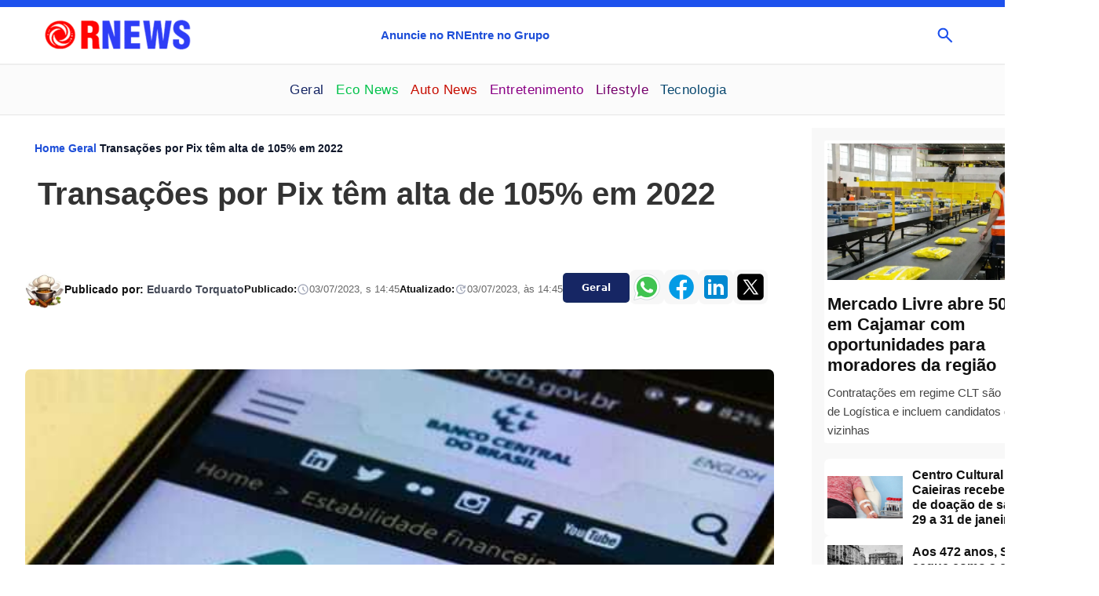

--- FILE ---
content_type: text/html; charset=UTF-8
request_url: https://rnews.com.br/transacoes-por-pix-tem-alta-de-105-em-2022/
body_size: 30169
content:
<!DOCTYPE html><html lang="pt-BR" prefix="og: https://ogp.me/ns#"><head><script data-no-optimize="1" type="a95ddc076d9b268438fcf72c-text/javascript">var litespeed_docref=sessionStorage.getItem("litespeed_docref");litespeed_docref&&(Object.defineProperty(document,"referrer",{get:function(){return litespeed_docref}}),sessionStorage.removeItem("litespeed_docref"));</script> <meta name="theme-color" content="#367ff1"><meta name="apple-mobile-web-app-status-bar-style" content="#367ff1"><meta name="msapplication-navbutton-color" content="#367ff1"><meta charset="UTF-8"><meta name="viewport" content="width=device-width, initial-scale=1"><link rel="author" type="text/plain" href="https://rnews.com.br/humans.txt" /><link rel="publisher" href="https://rnews.com.br/" /><meta name="author" content="Eduardo Torquato" /><meta name="organization" content="Rnews Brasil" /><meta name="news_keywords" content="notícias, jornalismo, sustentabilidade, automotivo, cidades, Brasil, Rnews" /><meta charset="UTF-8"><meta property="article:author" content="https://rnews.com.br/humans.txt" /><meta property="article:publisher" content="https://rnews.com.br/" /><link rel="preload" href="https://script.joinads.me/myad22875.js" crossorigin="anonymous" as="script"><style>body{font-family:sans-serif;line-height:1.6;}header{padding:1rem;}main{min-height:80vh;}</style><link rel="preconnect" href="https://pagead2.googlesyndication.com" crossorigin><link rel="preconnect" href="https://securepubads.g.doubleclick.net" crossorigin><link rel="preconnect" href="https://kv.joinads.me" crossorigin><link rel="preconnect" href="https://jsc.mgid.com" crossorigin><link rel="preconnect" href="https://997fb5147ca54b446b22157e9f8fab15.safeframe.googlesyndication.com" crossorigin><link rel="preconnect" href="https://script.joinads.me" crossorigin><title>Transações Por Pix Têm Alta De 105% Em 2022 - Rnews</title><meta name="description" content="O número de operações de pagamento e transferência de valores feitas por meio do Pix chegou a 11,7 bilhões em 2022, 105% acima do registrado no ano anterior."/><meta name="robots" content="follow, index, max-snippet:-1, max-video-preview:-1, max-image-preview:large"/><link rel="canonical" href="https://rnews.com.br/transacoes-por-pix-tem-alta-de-105-em-2022/" /><meta property="og:locale" content="pt_BR" /><meta property="og:type" content="article" /><meta property="og:title" content="Transações Por Pix Têm Alta De 105% Em 2022 - Rnews" /><meta property="og:description" content="O número de operações de pagamento e transferência de valores feitas por meio do Pix chegou a 11,7 bilhões em 2022, 105% acima do registrado no ano anterior." /><meta property="og:url" content="https://rnews.com.br/transacoes-por-pix-tem-alta-de-105-em-2022/" /><meta property="og:site_name" content="Rnews" /><meta property="article:section" content="Geral" /><meta property="og:image" content="https://rnews.com.br/wp-content/uploads/2023/07/PIX.jpg" /><meta property="og:image:secure_url" content="https://rnews.com.br/wp-content/uploads/2023/07/PIX.jpg" /><meta property="og:image:width" content="541" /><meta property="og:image:height" content="324" /><meta property="og:image:alt" content="Transações por Pix têm alta de 105% em 2022" /><meta property="og:image:type" content="image/jpeg" /><meta property="article:published_time" content="2023-07-03T14:45:56-03:00" /><meta name="twitter:card" content="summary_large_image" /><meta name="twitter:title" content="Transações Por Pix Têm Alta De 105% Em 2022 - Rnews" /><meta name="twitter:description" content="O número de operações de pagamento e transferência de valores feitas por meio do Pix chegou a 11,7 bilhões em 2022, 105% acima do registrado no ano anterior." /><meta name="twitter:image" content="https://rnews.com.br/wp-content/uploads/2023/07/PIX.jpg" /><meta name="twitter:label1" content="Escrito por" /><meta name="twitter:data1" content="Eduardo Torquato" /><meta name="twitter:label2" content="Tempo para leitura" /><meta name="twitter:data2" content="1 minuto" /> <script type="application/ld+json" class="rank-math-schema-pro">{"@context":"https://schema.org","@graph":[{"@type":["Person","Organization"],"@id":"https://rnews.com.br/#person","name":"Rnews","logo":{"@type":"ImageObject","@id":"https://rnews.com.br/#logo","url":"https://rnews.com.br/wp-content/uploads/2025/11/cropped-logo-rnews-a-150x40.png","contentUrl":"https://rnews.com.br/wp-content/uploads/2025/11/cropped-logo-rnews-a-150x40.png","caption":"Rnews","inLanguage":"pt-BR"},"image":{"@type":"ImageObject","@id":"https://rnews.com.br/#logo","url":"https://rnews.com.br/wp-content/uploads/2025/11/cropped-logo-rnews-a-150x40.png","contentUrl":"https://rnews.com.br/wp-content/uploads/2025/11/cropped-logo-rnews-a-150x40.png","caption":"Rnews","inLanguage":"pt-BR"}},{"@type":"WebSite","@id":"https://rnews.com.br/#website","url":"https://rnews.com.br","name":"Rnews","publisher":{"@id":"https://rnews.com.br/#person"},"inLanguage":"pt-BR"},{"@type":"ImageObject","@id":"https://rnews.com.br/wp-content/uploads/2023/07/PIX.jpg","url":"https://rnews.com.br/wp-content/uploads/2023/07/PIX.jpg","width":"541","height":"324","inLanguage":"pt-BR"},{"@type":"BreadcrumbList","@id":"https://rnews.com.br/transacoes-por-pix-tem-alta-de-105-em-2022/#breadcrumb","itemListElement":[{"@type":"ListItem","position":"1","item":{"@id":"https://rnews.com.br","name":"Home"}},{"@type":"ListItem","position":"2","item":{"@id":"https://rnews.com.br/geral/","name":"Geral"}},{"@type":"ListItem","position":"3","item":{"@id":"https://rnews.com.br/transacoes-por-pix-tem-alta-de-105-em-2022/","name":"Transa\u00e7\u00f5es por Pix t\u00eam alta de 105% em 2022"}}]},{"@type":"WebPage","@id":"https://rnews.com.br/transacoes-por-pix-tem-alta-de-105-em-2022/#webpage","url":"https://rnews.com.br/transacoes-por-pix-tem-alta-de-105-em-2022/","name":"Transa\u00e7\u00f5es Por Pix T\u00eam Alta De 105% Em 2022 - Rnews","datePublished":"2023-07-03T14:45:56-03:00","dateModified":"2023-07-03T14:45:56-03:00","isPartOf":{"@id":"https://rnews.com.br/#website"},"primaryImageOfPage":{"@id":"https://rnews.com.br/wp-content/uploads/2023/07/PIX.jpg"},"inLanguage":"pt-BR","breadcrumb":{"@id":"https://rnews.com.br/transacoes-por-pix-tem-alta-de-105-em-2022/#breadcrumb"}},{"@type":"Person","@id":"https://rnews.com.br/author/dudutorquato/","name":"Eduardo Torquato","url":"https://rnews.com.br/author/dudutorquato/","image":{"@type":"ImageObject","@id":"https://rnews.com.br/wp-content/litespeed/avatar/7ce85ee23a36c76c59cef2fb22c129c2.jpg?ver=1768830502","url":"https://rnews.com.br/wp-content/litespeed/avatar/7ce85ee23a36c76c59cef2fb22c129c2.jpg?ver=1768830502","caption":"Eduardo Torquato","inLanguage":"pt-BR"},"sameAs":["https://rnews.com.br"]},{"@type":"NewsArticle","headline":"Transa\u00e7\u00f5es Por Pix T\u00eam Alta De 105% Em 2022 - Rnews","datePublished":"2023-07-03T14:45:56-03:00","dateModified":"2023-07-03T14:45:56-03:00","articleSection":"Geral","author":{"@id":"https://rnews.com.br/author/dudutorquato/","name":"Eduardo Torquato"},"publisher":{"@id":"https://rnews.com.br/#person"},"description":"O n\u00famero de opera\u00e7\u00f5es de pagamento e transfer\u00eancia de valores feitas por meio do Pix chegou a 11,7 bilh\u00f5es em 2022, 105% acima do registrado no ano anterior.","copyrightYear":"2023","copyrightHolder":{"@id":"https://rnews.com.br/#person"},"name":"Transa\u00e7\u00f5es Por Pix T\u00eam Alta De 105% Em 2022 - Rnews","@id":"https://rnews.com.br/transacoes-por-pix-tem-alta-de-105-em-2022/#richSnippet","isPartOf":{"@id":"https://rnews.com.br/transacoes-por-pix-tem-alta-de-105-em-2022/#webpage"},"image":{"@id":"https://rnews.com.br/wp-content/uploads/2023/07/PIX.jpg"},"inLanguage":"pt-BR","mainEntityOfPage":{"@id":"https://rnews.com.br/transacoes-por-pix-tem-alta-de-105-em-2022/#webpage"}},[{"@type":"NewsMediaOrganization","@id":"https://rnews.com.br/#publisher","name":"RNEWS","url":"https://rnews.com.br/","logo":{"@type":"ImageObject","url":"https://rnews.com.br/wp-content/uploads/2025/11/horizontal-1000-100-a.png","width":"1000","height":"100"},"image":{"@type":"ImageObject","url":"https://rnews.com.br/wp-content/uploads/2025/11/quadrada-512-512.png","width":"512","height":"512"},"sameAs":["https://www.youtube.com/@REGIONALNEWS","https://www.instagram.com/regionalnewsoficial/","https://www.facebook.com/RegionalNewsOficial/"]}]]}</script> <link rel="alternate" type="application/rss+xml" title="Feed de comentários para Rnews &raquo; Transações por Pix têm alta de 105% em 2022" href="https://rnews.com.br/transacoes-por-pix-tem-alta-de-105-em-2022/feed/" /><style>@font-face{font-display:swap!important;}</style><style>/* ===== Anti-CLS: Reserva de espao crítico ===== */
  .post-meta {
    display: grid;
    grid-template-columns: 64px 1fr;
    column-gap: 16px;
    align-items: start;
    min-height: 116px; /* evita saltos */
  }

  .author-info,
  .img-autor {
    width: 50px;
    height: 50px;
    flex: 0 0 50px;
  }

  .img-autor img {
    display: block;
    width: 50px;
    height: 50px;
    border-radius: 50%;
  }

  .rn-share-block {
    display: flex;
    flex-wrap: wrap;
    align-items: center;
    gap: 14px 16px;
    min-height: 56px;
    margin-top: 8px;
  }

  .rn-share-list {
    list-style: none;
    display: flex;
    align-items: center;
    gap: 10px;
    padding: 0;
    margin: 0;
    min-height: 44px;
  }

  .rn-share-btn {
    display: inline-grid;
    place-items: center;
    width: 44px;
    height: 44px;
    border-radius: 999px;
  }

  .rn-share-btn svg {
    display: block;
    width: 22px;
    height: 22px;
    flex: 0 0 auto;
  }

  /* Mobile ajuste */
  @media (max-width:640px){
    .post-meta { grid-template-columns: 50px 1fr; min-height: 0; }
/* Anti-CLS para o slot de anncio logo após o H1 */
.code-block .joinads { display:block; }
.code-block .joinads .placeholderAd {
  display:block;
  width:100%;
  margin:0 auto;
  /* altura padrão mobile: 336x280 */
  min-height:280px;
}
}
/* Tablet/desktop  ajuste conforme o tamanho que voc realmente entrega */
@media (min-width: 768px){
  /* se usa 300x250/336x280, mantenha 280px; se usa 728x90, troque aqui */
  .code-block .joinads .placeholderAd{ min-height:250px; }
}
@media (min-width: 1024px){
  /* exemplo para 728x90 (top banner) */
  /* .code-block .joinads .placeholderAd{ min-height:90px; max-width:728px; } */
}

/* opcional: skeleton discreto durante o carregamento */
.code-block .joinads .placeholderAd::before{
  content:"";
  display:block;
  width:100%;
  height:100%;
  background: #f3f4f6;
  background-image: linear-gradient(90deg,#f3f4f6 0,#ececec 50%,#f3f4f6 100%);
  background-size:200% 100%;
  animation: rnShimmer 1.2s infinite linear;
}
@keyframes rnShimmer{
  0%{background-position:200% 0}
  100%{background-position:-200% 0}
}
/* quando o ad preencher, remova o skeleton (o seu script pode adicionar .is-filled) */
.code-block .joinads .placeholderAd.is-filled::before{ display:none; }
  
  /*ANTI CLS ADS ABAIXO TITULO*/</style><meta name="twitter:label2" content="Tempo de leitura" /><meta name="twitter:data2" content="2 minutos" /><style id='wp-img-auto-sizes-contain-inline-css' type='text/css'>img:is([sizes=auto i],[sizes^="auto," i]){contain-intrinsic-size:3000px 1500px}
/*# sourceURL=wp-img-auto-sizes-contain-inline-css */</style><style id="litespeed-ucss">@keyframes blinkCaret{50%{caret-color:#fff0}}ul{box-sizing:border-box}.entry-content{counter-reset:footnotes}:root{--wp-block-synced-color:#7a00df;--wp-block-synced-color--rgb:122,0,223;--wp-bound-block-color:var(--wp-block-synced-color);--wp-editor-canvas-background:#ddd;--wp-admin-theme-color:#007cba;--wp-admin-theme-color--rgb:0,124,186;--wp-admin-theme-color-darker-10:#006ba1;--wp-admin-theme-color-darker-10--rgb:0,107,160.5;--wp-admin-theme-color-darker-20:#005a87;--wp-admin-theme-color-darker-20--rgb:0,90,135;--wp-admin-border-width-focus:2px}@media (min-resolution:192dpi){:root{--wp-admin-border-width-focus:1.5px}}:root{--wp--preset--font-size--normal:16px;--wp--preset--font-size--huge:42px}.screen-reader-text{border:0;clip-path:inset(50%);height:1px;margin:-1px;overflow:hidden;padding:0;position:absolute;width:1px;word-wrap:normal!important}.screen-reader-text:focus{background-color:#ddd;clip-path:none;color:#444;display:block;font-size:1em;height:auto;left:5px;line-height:normal;padding:15px 23px 14px;text-decoration:none;top:5px;width:auto;z-index:100000}:where(figure){margin:0 0 1em}*{margin:0;padding:0;box-sizing:border-box}body{font-family:Montserrat,Roboto,sans-serif;font-size:16px;line-height:1.6;color:#333;background:#fff;max-width:100%;margin:0 auto}.top-line{min-height:9px!important;background-color:#1d51ed}.menu a[class*=cat--]:focus,.menu a[class*=cat--]:hover{text-decoration:underline;text-underline-offset:.15em}article{min-height:300px;margin-bottom:2rem}.entry-content h3{font-size:1.2rem}.entry-content img,img{max-width:100%;height:auto;display:block}@media (min-width:768px){h2{font-size:1.8rem}main{padding:2rem}}.content-wrapper{display:flex;flex-direction:column;padding:1rem;box-sizing:border-box}@media (min-width:768px){.content-wrapper{flex-direction:row;min-height:70vh}}h1,h2{word-break:break-word}.post-title{min-height:2em;font-size:2.5rem}aside#sidebar-1{display:none;padding:1rem;background:#f8f8f8}main#primary.site-main{min-height:auto;contain:content;display:flex;flex-direction:column;justify-content:flex-start;padding:2rem 1rem}@media (min-width:768px){main#primary.site-main{min-height:80vh;contain:layout;padding:0 1rem}.content-wrapper{grid-column-gap:12px;grid-row-gap:30px;justify-content:center;align-items:stretch;width:1200px;margin-left:auto;margin-right:auto;display:flex;position:relative}main{flex:3;margin-right:2rem}aside#sidebar-1{display:block;flex:1}}.content-wrapper{min-height:auto}h1,h2,h3,h4,h6{line-height:1.2;margin-top:0;margin-bottom:1rem}h1{font-size:2rem}h2{font-size:1.8rem}h3{font-size:1.3rem}.entry-content h2,h4{font-size:1.4rem}@media (min-width:768px){h1{font-size:2.5rem}h2{font-size:2rem}h3{font-size:1.8rem}h4{font-size:1.6rem}}article h1{font-size:inherit}.author-box{display:flex;align-items:flex-start}.author-info .img-autor{width:50px;height:50px}.entry-content{min-height:50vh;line-height:1.6!important;word-break:break-word;box-sizing:border-box}.entry-content p,.entry-content ul li{margin-bottom:1rem;letter-spacing:1px;font-size:1.1rem;line-height:30px}.entry-content ul{margin-left:1.2rem;margin-top:calc(.5rem*(1 - 1));margin-bottom:calc(.5rem*1);margin-top:1em;margin-bottom:.5em;font-size:1.2rem}.entry-content ul li{line-height:23px;padding:5px 7px 4px 3px;margin:0 0 3px 10px}.entry-content img{margin-bottom:1rem;border-radius:7px}@media (min-width:768px){.entry-content{min-height:60vh;padding:2rem 0}}article a img{transition:none}img.wp-post-image{display:block!important;opacity:1!important;visibility:visible!important}.sr-only{clip:rect(0 0 0 0)}.container{padding-inline:16px}.site-header{position:relative;color:#000;padding:0}.header-bar{display:flex;align-items:center;justify-content:space-between;min-height:56px}.icon-btn{display:inline-flex;align-items:center;justify-content:center;width:40px;height:40px;border-radius:999px}.icon-btn svg rect,.icon-btn--menu{order:0}.header-links{display:flex;align-items:center;justify-content:center;gap:24px;margin:0 auto}.header-links .header-link{font-weight:600;color:#1d4ed8;text-decoration:none;font-size:15px;transition:color .3s ease}.header-links .header-link:hover{color:#ef4444}@media (max-width:768px){.header-links{display:none}}.icon-btn--search{order:2;background:0 0;border:0;color:#555;cursor:pointer;transition:color .2s}.icon-btn--search:hover{color:#124e9c}.brand,.drawer .menu a{display:flex;align-items:center}.brand{justify-content:center;order:1;margin-inline:auto}.custom-logo-link{display:inline-block;width:187px;height:40px}.custom-logo-link img{display:block;width:100%;height:100%;aspect-ratio:187/40;object-fit:contain}.custom-logo{height:auto;max-height:40px;width:auto}.nav-toggle,.search-toggle{position:absolute;left:-9999px;opacity:0}.drawer::before{content:"";position:absolute;inset:0;background:rgb(0 0 0/.45);opacity:0;transition:opacity .2s ease}.drawer .menu>li{border-bottom:1px solid rgb(255 255 255/.08)}.drawer .menu a{justify-content:space-between;padding:16px 4px;letter-spacing:.01em}.nav-toggle:checked~.drawer::before{opacity:1}.drawer__close{position:absolute;top:4px;right:12px;width:40px;height:40px;border-radius:10px;background:#367ff1;display:flex;align-items:center;justify-content:center;cursor:pointer;font-size:24px;line-height:1;color:#fff;font-weight:700}.drawer .menu .sub-menu{margin-top:.25rem}@media (min-width:992px){.drawer__inner{position:static;height:auto;width:auto;max-width:none;transform:none;box-shadow:none;overflow:visible;padding:0}}.searchbar{position:relative;max-height:0;overflow:hidden;background:#f9f9f9;transition:max-height .25s ease;border-top:1px solid #eee;border-bottom:1px solid #eee}.search-toggle:checked~.searchbar{max-height:140px}.searchbar .container{display:flex;align-items:center;justify-content:center;gap:12px;padding:12px 16px}.searchbar .search-form{width:80%;max-width:920px;display:flex;align-items:center;gap:8px;margin:0 auto}.searchbar .search-form .search-field{flex:1;min-height:44px;padding:20px 15px 20px 14px;font-size:30px;color:#000;border:0;border-radius:0}.searchbar .search-form .search-field::placeholder{color:#555}.searchbar .search-form .search-submit,.searchbar__close{cursor:pointer;color:#5c5c5c;border:1px solid #ababab;border-radius:4px;height:44px;font-weight:700}.searchbar .search-form .search-submit{letter-spacing:.5px;background-color:#fff0;padding:0 10px;text-transform:uppercase}.searchbar .search-form .search-submit:hover{opacity:.9;background:#06347a;color:#fff}.searchbar__close{background:#fff;user-select:none;width:50px;padding-left:15px;padding-right:15px;font-size:20px;line-height:39px}.searchbar__close:hover{background:#333;color:#fff}.search-field{color:#000;border-style:none;border-top-width:1px;border-top-color:#000;border-left-width:1px;border-left-color:#000;border-right-width:1px;border-right-color:#000;border-radius:0;margin-bottom:0;padding:40px 30px 40px 0;font-size:30px}input:-webkit-autofill{box-shadow:0 0 0 1000px #fff inset;-webkit-text-fill-color:#000;transition:background-color 5000s ease-in-out 0s}input:focus{outline:0;border:0;caret-color:#3b3b3b;animation:blinkCaret 1s step-end infinite}@media (max-width:420px){.searchbar .search-form{width:100%}.searchbar .container{display:flex;align-items:center;justify-content:space-between;gap:16px;padding:12px 2px}.searchbar .search-form .search-field{flex:1;padding:10px;font-size:18px}.searchbar__close{font-size:24px;margin:1px 1px 1px 5px}}@media (min-width:768px){.searchbar .container{justify-content:center;gap:16px;padding:20px 40px}.searchbar .search-form .search-field{flex:2;font-size:24px;text-transform:uppercase}.searchbar .search-submit{padding:15px 30px;font-size:20px}.searchbar__close{font-size:26px}}.menu .sub-menu{display:none;padding-left:14px}.menu li:focus-within>.sub-menu,.menu li:hover>.sub-menu{display:block}@media (min-width:980px){.drawer .menu>li{position:relative;border:0}.drawer .menu>li .sub-menu{position:absolute;top:100%;left:0;display:none;min-width:240px;background:#fff;color:#111;border:1px solid #e9e9e9;border-radius:8px;box-shadow:0 8px 24px rgb(0 0 0/.08);padding:8px 0;margin:0;white-space:nowrap;z-index:2000}.drawer .menu>li .sub-menu>li{list-style:none;border-bottom:1px solid #f2f2f2}.drawer .menu>li .sub-menu>li:last-child{border-bottom:0}.drawer .menu>li .sub-menu a{display:block;padding:10px 16px;text-decoration:none;color:inherit}.drawer .menu>li .sub-menu a:hover{background:#f7f7f7}.drawer .menu>li:focus-within>.sub-menu,.drawer .menu>li:hover>.sub-menu{display:block}.site-header{position:relative;z-index:100}.drawer .menu,.drawer__inner{justify-content:center;display:flex}.drawer__inner{z-index:110}.drawer .menu{max-width:1100px;margin-inline:auto;gap:28px;margin:0;padding:0}.header-bar{min-height:56px}.drawer::before,.icon-btn--menu{display:none}.brand{order:0;margin:0}.icon-btn--search{order:2;margin-left:auto}.drawer{position:static;background:#fbfbfb;pointer-events:auto;border-bottom:1px solid #e5e5e5}.drawer__inner{position:static;height:auto;width:auto;transform:none;background:#fff0;padding:0;flex-direction:row}.drawer .menu a{padding:4px 0;color:#fff;font-size:17px;letter-spacing:.03em}.drawer .menu a:hover{opacity:1}.nav-toggle{display:none}}.site-header{background:#fff}.icon-btn{color:#000}.ad-site,.ad-slot{width:100%;text-align:center}.ad-site{min-height:250px;display:block;margin:20px 0;padding:0}.ad-slot{display:flex;justify-content:center;align-items:center;margin:16px auto;position:relative}.post-description{margin-top:10px;margin-bottom:20px;font-size:1.5rem;line-height:2rem}.entry-content a{color:#ff6900;font-weight:500;text-decoration:none}.entry-content a:hover{color:#5062d4}.post-meta{display:flex;align-items:center;gap:10px;flex-wrap:wrap}.post-meta .rn-cat-label .badge{padding:1em 2em;border-radius:5px}.author-info{gap:10px;flex:0 0 auto}.img-autor img{border-radius:50%;width:50px;height:50px}.author-info,.post-dates p,.post-info-text{display:flex;align-items:center}.post-info-text{flex-direction:row;gap:15px;font-size:14px;color:#464b59}.autor-name{font-weight:600}.post-dates{display:flex;flex-direction:row;gap:15px;font-size:13px;color:#666}.post-dates p{gap:5px;margin:0}@media (max-width:768px){.post-meta{display:flex;flex-direction:row!important;align-items:flex-start;gap:10px}.post-meta>.author-info{flex:0 0 auto!important;margin:0!important;padding:0!important}.author-info .img-autor img{width:100%;height:100%;border-radius:50%;object-fit:cover;display:block}.post-meta>.post-info-text{flex:1 1 auto!important;min-width:0;display:flex;flex-direction:column;align-items:flex-start;gap:4px;margin:0!important}.autor-name p{margin:0;font-weight:600;line-height:1.2}.autor-name p strong{display:none}.post-dates{display:block;margin:0}.post-dates p{display:flex;align-items:center;gap:6px;margin:0;line-height:1.25;font-size:13px;color:#5e6472}.post-dates p+p{margin-top:4px}.post-dates svg{width:16px;height:16px;transform:translateY(1px);flex:0 0 16px}.content-wrapper,main#primary.site-main{padding:0}.post-title,h2{font-size:1.4rem}h3{font-size:1.2rem}.entry-content ul{margin-left:.25rem}}.related-articles{margin-top:2.5rem;border-top:2px solid #111;padding-top:1.25rem}.ra-title{text-align:center;font-weight:700;letter-spacing:.04em;margin-bottom:1rem}.ra-grid{list-style:none;display:grid;grid-template-columns:1fr;gap:22px;margin:0;padding:0}@media (min-width:640px){.ra-grid{grid-template-columns:repeat(2,1fr)}}@media (min-width:1024px){.ra-grid{grid-template-columns:repeat(4,1fr)}}.ra-card{display:block}.ra-link{display:grid;grid-template-rows:auto auto auto 1fr;gap:.5rem;text-decoration:none;color:inherit}.ra-media{position:relative;aspect-ratio:16/9;overflow:hidden;border-radius:8px;background:#f3f4f6}.ra-post-title{font-weight:700;line-height:1.25;font-size:1.05rem}@media (min-width:768px){.ra-post-title{display:-webkit-box;-webkit-line-clamp:2;-webkit-box-orient:vertical;overflow:hidden;text-overflow:ellipsis;max-height:calc(1.65em*2)}}.ra-link:focus-visible{outline:2px solid #111;outline-offset:2px}.aspect{position:relative;display:block;width:100%}.aspect-16x9{aspect-ratio:16/9}.sb-featured,.sb-least-viewed{display:block}.sb-featured{margin-bottom:20px;background:#fff;border-radius:3px;padding:4px}.sb-featured .sb-featured-body{padding-top:10px}.sb-title{font-size:1.2rem;line-height:1.25;margin:.5rem 0 .35rem}.sb-item-title a,.sb-title a,.site-footer a{color:#111;text-decoration:none}.bc .rank-math-breadcrumbs a:hover,.sb-item-title a:hover,.sb-title a:hover,.site-footer a:hover{text-decoration:underline}.sb-excerpt{font-size:.95rem;color:#444;margin:.6rem 0 0}article.sb-item{min-height:0;margin-bottom:0}.sb-item{background:#fff;padding:11px 4px;border-radius:7px;display:grid;grid-template-columns:96px 1fr;gap:12px;align-items:center}.sb-thumb{width:96px}.sb-item-title{font-size:.98rem;line-height:1.25;margin:0}@media (min-width:768px){.sb-title{font-size:1.35rem}}@media (min-width:1024px){#sidebar-1{overflow:visible}#sidebar-1 .sb-ads{position:sticky;top:40px}}.container{max-width:1200px;margin:0 auto;padding:16px}.badge{display:inline-block!important;width:auto!important;max-width:100%;padding:.35rem .6rem;line-height:1.1;border-radius:.5rem;background:rgb(241 255 245/.96);font-weight:700;text-transform:none;box-shadow:0 0 0 1px rgb(22 101 52/.1) inset;font:700 12px/1.2 system-ui,-apple-system,Segoe UI,Roboto,Arial,sans-serif;letter-spacing:.02em;color:#fff;background:#eaf8ee;border-radius:4px;padding:6px 8px;margin-bottom:0}.site-footer{background:#ebebeb;color:#fff;margin-top:clamp(24px,6vw,64px);padding:clamp(24px,5vw,56px)0}.site-footer a{color:#162664}.foot-top{text-align:center;max-width:1100px}.foot-lead{margin:14px auto 0;max-width:820px;font-size:clamp(15px,1.5vw,18px);line-height:1.6;opacity:.95;color:#162664}.foot-grid{display:grid;grid-template-columns:1fr 1fr 1fr;gap:clamp(16px,3vw,40px);align-items:start;max-width:1100px}@media (max-width:900px){.foot-grid{grid-template-columns:1fr}}.foot-title{font-weight:700;font-size:clamp(16px,1.6vw,20px);margin:0 0 10px;opacity:.9;color:#162664}.foot-menu{list-style:none;margin:0;padding:0;display:grid;gap:10px}.foot-menu li a{display:inline-block;font-size:clamp(14px,1.4vw,16px);line-height:1.5;opacity:.95}.foot-social li a{display:flex;align-items:center;gap:10px;font-size:clamp(14px,1.4vw,16px)}.foot-bottom{margin-top:clamp(20px,4vw,36px);border-top:1px solid rgb(255 255 255/.2);padding-top:clamp(12px,2vw,18px);display:flex;justify-content:space-between;gap:16px;align-items:center;font-size:14px;max-width:1100px}.foot-bottom .copy{color:#162664}@media (max-width:700px){.foot-bottom{flex-direction:column;text-align:center}}.container{width:min(1200px,100%);margin-inline:auto}.foot-social .social-ico{width:22px;height:22px;flex:0 0 22px;fill:currentColor;opacity:.95}.foot-social li a:hover .social-ico{opacity:1}.foot-social .label{line-height:1.2}.related-articles,.site-footer{content-visibility:auto;contain-intrinsic-size:1px 800px}.post-meta{font-size:.95rem;line-height:1.4;color:#333;margin:1.5rem 0}.post-meta .autor-name strong,.post-meta .post-dates strong{color:#111;font-weight:600}.post-meta .autor-name p,.post-meta .post-dates p{margin:0 0 4px}.rn-cat-label .badge{display:inline-block;padding:4px 10px;font-size:.75rem;font-weight:600;color:#fff;border-radius:4px;line-height:1.2}.rn-share-list{gap:12px}.rn-share-btn{background:#f4f4f4;color:#fff;transition:background .25s ease,transform .2s ease}.rn-share-btn:hover{background:#e0e0e0;transform:translateY(-2px)}.rn-share-btn svg{display:block;width:30px;height:30px;flex:0 0 auto}@media (max-width:640px){.post-meta{margin:1rem 0;font-size:.9rem;grid-template-columns:50px 1fr;min-height:0}.rn-share-block{gap:10px;flex-direction:row;flex-wrap:wrap}}.bc{margin:10px 0 18px}.bc .rank-math-breadcrumbs{margin:0;padding:8px 12px;display:flex;flex-wrap:wrap;align-items:center;gap:8px;font-size:14px;line-height:1.2;color:#475569}.bc .rank-math-breadcrumbs a{color:#1d4ed8;font-weight:600;text-decoration:none}.bc .rank-math-breadcrumbs .separator{display:none}.bc .rank-math-breadcrumbs>*+::before{content:"";color:#94a3b8;margin:0 2px;display:inline-block}.bc .rank-math-breadcrumbs .last{color:#0f172a;font-weight:700}@media (max-width:480px){.bc .rank-math-breadcrumbs{padding:6px 10px;font-size:13px;gap:6px}}:root{--eco-green:#156f27;--clubcasa-balck:#000000;--clubcasa-orange:#f07f1a;--eco-green-deep:#0b5a1e;--eco-emph:#f07f1a;--eco-cream:#f5e9d3;--club-casa-cinza:#e2e2e2;--eco-cream-edge:#e8dac0;--eco-cta:#ee7d1a;--club-casa-cta:#000000;--eco-text:#1b1f24;--eco-radius:20px;--eco-radius-lg:26px;--eco-max:1180px}.sr-only{position:absolute!important;width:1px;height:1px;padding:0;margin:-1px;overflow:hidden;clip:rect(0,0,0,0);white-space:nowrap;border:0}.rn-featured-figure{margin:0;padding:0}.rn-featured-figure .rn-featured-img{display:block;width:100%;height:auto;aspect-ratio:16/9;object-fit:cover}.post-title{margin:16px auto 8px;padding:0 16px;font-size:clamp(1.6rem,1.1rem + 1.4vw,2.4rem);line-height:1.2}.post-meta{min-height:64px}.post-meta .img-autor{width:50px;height:50px}.post-meta .img-autor img{width:50px;height:50px;display:block}.drawer{position:fixed;inset:0;z-index:9999;pointer-events:none}.drawer__overlay{position:fixed;inset:0;background:rgb(0 0 0/.45);opacity:0;transition:opacity .25s ease;cursor:default}.drawer .container{max-width:none;padding:0}.nav-toggle:checked~.drawer{pointer-events:auto}.nav-toggle:checked~.drawer .drawer__overlay{opacity:1;cursor:pointer}.nav-toggle:checked~.drawer .drawer__inner{transform:translateX(0)}.drawer .menu{list-style:none;margin:0;padding:0}.drawer .menu>li{border-bottom:1px solid #f0f0f0;padding:0 0 0 15px}.drawer .menu a{display:block;padding:.75rem 0;font-size:1rem;font-weight:500;color:#111;text-decoration:none}.drawer .menu a:focus,.drawer .menu a:hover{color:#367ff1}.drawer .menu .sub-menu{padding-left:.75rem;border-left:2px solid #e5e5e5}.drawer__inner{position:fixed;top:0;left:0;height:100vh;width:80vw;max-width:320px;background:#fff;box-shadow:2px 0 15px rgb(0 0 0/.25);transform:translateX(-100%);transition:transform .25s ease-out;overflow-y:auto;overflow-x:visible!important;padding:1.5rem 1.25rem}@media (min-width:992px){.drawer{position:static;inset:auto;pointer-events:auto}.drawer__overlay{display:none}.drawer__inner{position:static;height:auto;width:auto;max-width:none;transform:none;box-shadow:none;overflow:visible;padding:0}}</style><style id='global-styles-inline-css' type='text/css'>:root{--wp--preset--aspect-ratio--square: 1;--wp--preset--aspect-ratio--4-3: 4/3;--wp--preset--aspect-ratio--3-4: 3/4;--wp--preset--aspect-ratio--3-2: 3/2;--wp--preset--aspect-ratio--2-3: 2/3;--wp--preset--aspect-ratio--16-9: 16/9;--wp--preset--aspect-ratio--9-16: 9/16;--wp--preset--color--black: #000000;--wp--preset--color--cyan-bluish-gray: #abb8c3;--wp--preset--color--white: #ffffff;--wp--preset--color--pale-pink: #f78da7;--wp--preset--color--vivid-red: #cf2e2e;--wp--preset--color--luminous-vivid-orange: #ff6900;--wp--preset--color--luminous-vivid-amber: #fcb900;--wp--preset--color--light-green-cyan: #7bdcb5;--wp--preset--color--vivid-green-cyan: #00d084;--wp--preset--color--pale-cyan-blue: #8ed1fc;--wp--preset--color--vivid-cyan-blue: #0693e3;--wp--preset--color--vivid-purple: #9b51e0;--wp--preset--gradient--vivid-cyan-blue-to-vivid-purple: linear-gradient(135deg,rgb(6,147,227) 0%,rgb(155,81,224) 100%);--wp--preset--gradient--light-green-cyan-to-vivid-green-cyan: linear-gradient(135deg,rgb(122,220,180) 0%,rgb(0,208,130) 100%);--wp--preset--gradient--luminous-vivid-amber-to-luminous-vivid-orange: linear-gradient(135deg,rgb(252,185,0) 0%,rgb(255,105,0) 100%);--wp--preset--gradient--luminous-vivid-orange-to-vivid-red: linear-gradient(135deg,rgb(255,105,0) 0%,rgb(207,46,46) 100%);--wp--preset--gradient--very-light-gray-to-cyan-bluish-gray: linear-gradient(135deg,rgb(238,238,238) 0%,rgb(169,184,195) 100%);--wp--preset--gradient--cool-to-warm-spectrum: linear-gradient(135deg,rgb(74,234,220) 0%,rgb(151,120,209) 20%,rgb(207,42,186) 40%,rgb(238,44,130) 60%,rgb(251,105,98) 80%,rgb(254,248,76) 100%);--wp--preset--gradient--blush-light-purple: linear-gradient(135deg,rgb(255,206,236) 0%,rgb(152,150,240) 100%);--wp--preset--gradient--blush-bordeaux: linear-gradient(135deg,rgb(254,205,165) 0%,rgb(254,45,45) 50%,rgb(107,0,62) 100%);--wp--preset--gradient--luminous-dusk: linear-gradient(135deg,rgb(255,203,112) 0%,rgb(199,81,192) 50%,rgb(65,88,208) 100%);--wp--preset--gradient--pale-ocean: linear-gradient(135deg,rgb(255,245,203) 0%,rgb(182,227,212) 50%,rgb(51,167,181) 100%);--wp--preset--gradient--electric-grass: linear-gradient(135deg,rgb(202,248,128) 0%,rgb(113,206,126) 100%);--wp--preset--gradient--midnight: linear-gradient(135deg,rgb(2,3,129) 0%,rgb(40,116,252) 100%);--wp--preset--font-size--small: 13px;--wp--preset--font-size--medium: 20px;--wp--preset--font-size--large: 36px;--wp--preset--font-size--x-large: 42px;--wp--preset--spacing--20: 0.44rem;--wp--preset--spacing--30: 0.67rem;--wp--preset--spacing--40: 1rem;--wp--preset--spacing--50: 1.5rem;--wp--preset--spacing--60: 2.25rem;--wp--preset--spacing--70: 3.38rem;--wp--preset--spacing--80: 5.06rem;--wp--preset--shadow--natural: 6px 6px 9px rgba(0, 0, 0, 0.2);--wp--preset--shadow--deep: 12px 12px 50px rgba(0, 0, 0, 0.4);--wp--preset--shadow--sharp: 6px 6px 0px rgba(0, 0, 0, 0.2);--wp--preset--shadow--outlined: 6px 6px 0px -3px rgb(255, 255, 255), 6px 6px rgb(0, 0, 0);--wp--preset--shadow--crisp: 6px 6px 0px rgb(0, 0, 0);}:where(.is-layout-flex){gap: 0.5em;}:where(.is-layout-grid){gap: 0.5em;}body .is-layout-flex{display: flex;}.is-layout-flex{flex-wrap: wrap;align-items: center;}.is-layout-flex > :is(*, div){margin: 0;}body .is-layout-grid{display: grid;}.is-layout-grid > :is(*, div){margin: 0;}:where(.wp-block-columns.is-layout-flex){gap: 2em;}:where(.wp-block-columns.is-layout-grid){gap: 2em;}:where(.wp-block-post-template.is-layout-flex){gap: 1.25em;}:where(.wp-block-post-template.is-layout-grid){gap: 1.25em;}.has-black-color{color: var(--wp--preset--color--black) !important;}.has-cyan-bluish-gray-color{color: var(--wp--preset--color--cyan-bluish-gray) !important;}.has-white-color{color: var(--wp--preset--color--white) !important;}.has-pale-pink-color{color: var(--wp--preset--color--pale-pink) !important;}.has-vivid-red-color{color: var(--wp--preset--color--vivid-red) !important;}.has-luminous-vivid-orange-color{color: var(--wp--preset--color--luminous-vivid-orange) !important;}.has-luminous-vivid-amber-color{color: var(--wp--preset--color--luminous-vivid-amber) !important;}.has-light-green-cyan-color{color: var(--wp--preset--color--light-green-cyan) !important;}.has-vivid-green-cyan-color{color: var(--wp--preset--color--vivid-green-cyan) !important;}.has-pale-cyan-blue-color{color: var(--wp--preset--color--pale-cyan-blue) !important;}.has-vivid-cyan-blue-color{color: var(--wp--preset--color--vivid-cyan-blue) !important;}.has-vivid-purple-color{color: var(--wp--preset--color--vivid-purple) !important;}.has-black-background-color{background-color: var(--wp--preset--color--black) !important;}.has-cyan-bluish-gray-background-color{background-color: var(--wp--preset--color--cyan-bluish-gray) !important;}.has-white-background-color{background-color: var(--wp--preset--color--white) !important;}.has-pale-pink-background-color{background-color: var(--wp--preset--color--pale-pink) !important;}.has-vivid-red-background-color{background-color: var(--wp--preset--color--vivid-red) !important;}.has-luminous-vivid-orange-background-color{background-color: var(--wp--preset--color--luminous-vivid-orange) !important;}.has-luminous-vivid-amber-background-color{background-color: var(--wp--preset--color--luminous-vivid-amber) !important;}.has-light-green-cyan-background-color{background-color: var(--wp--preset--color--light-green-cyan) !important;}.has-vivid-green-cyan-background-color{background-color: var(--wp--preset--color--vivid-green-cyan) !important;}.has-pale-cyan-blue-background-color{background-color: var(--wp--preset--color--pale-cyan-blue) !important;}.has-vivid-cyan-blue-background-color{background-color: var(--wp--preset--color--vivid-cyan-blue) !important;}.has-vivid-purple-background-color{background-color: var(--wp--preset--color--vivid-purple) !important;}.has-black-border-color{border-color: var(--wp--preset--color--black) !important;}.has-cyan-bluish-gray-border-color{border-color: var(--wp--preset--color--cyan-bluish-gray) !important;}.has-white-border-color{border-color: var(--wp--preset--color--white) !important;}.has-pale-pink-border-color{border-color: var(--wp--preset--color--pale-pink) !important;}.has-vivid-red-border-color{border-color: var(--wp--preset--color--vivid-red) !important;}.has-luminous-vivid-orange-border-color{border-color: var(--wp--preset--color--luminous-vivid-orange) !important;}.has-luminous-vivid-amber-border-color{border-color: var(--wp--preset--color--luminous-vivid-amber) !important;}.has-light-green-cyan-border-color{border-color: var(--wp--preset--color--light-green-cyan) !important;}.has-vivid-green-cyan-border-color{border-color: var(--wp--preset--color--vivid-green-cyan) !important;}.has-pale-cyan-blue-border-color{border-color: var(--wp--preset--color--pale-cyan-blue) !important;}.has-vivid-cyan-blue-border-color{border-color: var(--wp--preset--color--vivid-cyan-blue) !important;}.has-vivid-purple-border-color{border-color: var(--wp--preset--color--vivid-purple) !important;}.has-vivid-cyan-blue-to-vivid-purple-gradient-background{background: var(--wp--preset--gradient--vivid-cyan-blue-to-vivid-purple) !important;}.has-light-green-cyan-to-vivid-green-cyan-gradient-background{background: var(--wp--preset--gradient--light-green-cyan-to-vivid-green-cyan) !important;}.has-luminous-vivid-amber-to-luminous-vivid-orange-gradient-background{background: var(--wp--preset--gradient--luminous-vivid-amber-to-luminous-vivid-orange) !important;}.has-luminous-vivid-orange-to-vivid-red-gradient-background{background: var(--wp--preset--gradient--luminous-vivid-orange-to-vivid-red) !important;}.has-very-light-gray-to-cyan-bluish-gray-gradient-background{background: var(--wp--preset--gradient--very-light-gray-to-cyan-bluish-gray) !important;}.has-cool-to-warm-spectrum-gradient-background{background: var(--wp--preset--gradient--cool-to-warm-spectrum) !important;}.has-blush-light-purple-gradient-background{background: var(--wp--preset--gradient--blush-light-purple) !important;}.has-blush-bordeaux-gradient-background{background: var(--wp--preset--gradient--blush-bordeaux) !important;}.has-luminous-dusk-gradient-background{background: var(--wp--preset--gradient--luminous-dusk) !important;}.has-pale-ocean-gradient-background{background: var(--wp--preset--gradient--pale-ocean) !important;}.has-electric-grass-gradient-background{background: var(--wp--preset--gradient--electric-grass) !important;}.has-midnight-gradient-background{background: var(--wp--preset--gradient--midnight) !important;}.has-small-font-size{font-size: var(--wp--preset--font-size--small) !important;}.has-medium-font-size{font-size: var(--wp--preset--font-size--medium) !important;}.has-large-font-size{font-size: var(--wp--preset--font-size--large) !important;}.has-x-large-font-size{font-size: var(--wp--preset--font-size--x-large) !important;}
/*# sourceURL=global-styles-inline-css */</style><style id='classic-theme-styles-inline-css' type='text/css'>/*! This file is auto-generated */
.wp-block-button__link{color:#fff;background-color:#32373c;border-radius:9999px;box-shadow:none;text-decoration:none;padding:calc(.667em + 2px) calc(1.333em + 2px);font-size:1.125em}.wp-block-file__button{background:#32373c;color:#fff;text-decoration:none}
/*# sourceURL=/wp-includes/css/classic-themes.min.css */</style><style id='critical-css'>*{margin:0;padding:0}body{font-family:Montserrat,Roboto,sans-serif;font-size:16px;line-height:1.6;color:#333;background:#fff;max-width:100%;margin:0 auto}.entry-content,h1,h2{word-break:break-word}*,.entry-content{box-sizing:border-box}.custom-logo-link{display:inline-block;width:187px;height:40px}.custom-logo-link img{display:block;width:100%;height:100%;aspect-ratio:187/40;object-fit:contain}.custom-logo{max-height:none;height:auto;width:auto}.drawer .menu a,.entry-content a,.ra-link{text-decoration:none}.ra-media,.searchbar,.sr-only{overflow:hidden}.code-block .joinads,.ra-card,img{display:block}main{padding:2rem}.post-title{min-height:2em;margin-bottom:0;font-size:2.5rem}.content-wrapper{min-height:auto}main#primary.site-main{display:flex;flex-direction:column;justify-content:flex-start;padding:2rem 1rem;min-height:auto;contain:content}article{min-height:300px;margin-bottom:2rem}h1,h2,h3,h4,h5,h6{line-height:1.2;margin-top:0;margin-bottom:1rem}h1{font-size:2rem}h2{font-size:1.4rem}h3{font-size:1.3rem}h4{font-size:1.2rem}article h1,aside h1,nav h1,section h1{font-size:inherit}.author-box{display:flex;align-items:flex-start}.author-info{flex:1}.entry-content{min-height:50vh;line-height:1.6!important}.entry-content p{margin-bottom:1rem;letter-spacing:1px;font-size:1.1rem;line-height:30px}.entry-content iframe{display:block;max-width:100%;margin-bottom:1rem}.entry-content img{display:block;max-width:100%;height:auto;border-radius:7px;margin-bottom:0}article a img{transition:none}img.post-image,img.wp-post-image{display:block!important;opacity:1!important;visibility:visible!important}.sr-only{position:absolute;width:1px;height:1px;margin:-1px;padding:0;clip:rect(0 0 0 0);white-space:nowrap;border:0}.brand,.container{margin-inline:auto}.container{max-width:1200px;padding-inline:16px}.site-header{position:relative;color:#000;padding:0}.header-bar{min-height:56px;display:flex;align-items:center;justify-content:space-between}.brand,.icon-btn{align-items:center}.icon-btn{display:inline-flex;justify-content:center;width:40px;height:40px;border-radius:999px}.ad-site{width:100%;min-height:250px;display:block;margin:20px 0;text-align:center;padding:0}.ad-slot,.brand{justify-content:center}.icon-btn--menu{order:0}.icon-btn--search{order:2;background:0 0;border:none;color:#555;cursor:pointer;transition:color .2s}.brand{display:flex;order:1}.nav-toggle,.search-toggle{position:absolute;left:-9999px;opacity:0}.drawer{position:fixed;inset:0;pointer-events:none;z-index:1000}.drawer::before{content:"";position:absolute;inset:0;background:rgba(0,0,0,.45);opacity:0;transition:opacity .2s}.drawer__inner{position:absolute;top:0;left:0;height:100%;width:min(88vw,360px);background:#0b0b0b;color:#fff;transform:translateX(-100%);transition:transform .25s;padding:24px 20px 28px;display:flex;flex-direction:column}.drawer__close{position:absolute;top:10px;right:10px;width:32px;height:32px;display:grid;place-items:center;background:#222;color:#fff;border-radius:6px;cursor:pointer;font-size:22px;line-height:1}.ad-slot,.ad-slot-top,.ra-media,.searchbar{position:relative}.drawer .menu{list-style:none;margin:48px 0 16px;padding:0}.drawer .menu>li{border-bottom:1px solid rgba(255,255,255,.08)}.drawer .menu a{display:flex;align-items:center;justify-content:space-between;padding:16px 4px;color:#fff}.searchbar{max-height:0;background:#f9f9f9;transition:max-height .25s;border-top:1px solid #eee;border-bottom:1px solid #eee}.searchbar .container{display:flex;align-items:center;justify-content:center;gap:12px;padding:12px 16px}.searchbar .search-form{width:80%;max-width:920px;display:flex;align-items:center;gap:8px;margin:0 auto}.searchbar .search-form .search-field{flex:1;min-height:44px;padding:20px 15px 20px 14px;font-size:30px;color:#000;border:none;border-radius:0}.searchbar .search-form .search-submit,.searchbar__close{cursor:pointer;color:#5c5c5c;height:44px;font-weight:700}.searchbar .search-form .search-field::placeholder{color:#555}.searchbar .search-form .search-submit{border:1px solid #ababab;letter-spacing:.5px;background-color:transparent;border-radius:4px;padding:0 10px;text-transform:uppercase}.searchbar__close{background:#fff;user-select:none;border:1px solid #ababab;border-radius:4px;width:50px;padding-left:15px;padding-right:15px;font-size:20px;line-height:39px}.search-field{color:#000;border-style:none;border-top-width:1px;border-top-color:#000;border-left-width:1px;border-left-color:#000;border-right-width:1px;border-right-color:#000;border-radius:0;margin-bottom:0;padding:40px 30px 40px 0;font-size:30px}.menu .sub-menu{display:none;padding-left:14px}.ad-slot,.ad-slot-top{margin:16px auto;display:flex;text-align:center}.site-header{background:#fff}.icon-btn{color:#1d51ed}.ad-slot{align-items:center;width:100%}.ad-slot-top{width:min(100%,336px);height:250px;margin:16px auto;display:flex;align-items:center;justify-content:center}.ad-slot-top iframe{width:100%;height:100%;display:block}.post-description{margin-top:10px;margin-bottom:20px;font-size:1.5rem;line-height:2rem}.entry-content ul{margin-top:1em;margin-bottom:.5em;font-size:1.2rem}.entry-content ul li{padding: 5px 7px 4px 3px;margin: 0 0 3px 10px;}.entry-content a{color:#ff6900}.post-meta{display:flex;align-items:center;gap:10px;flex-wrap:wrap}.post-meta .rn-cat-label .badge{padding:1em 2em;border-radius:5px}.author-info{display:flex;align-items:center;gap:10px;flex:0 0 auto}.img-autor img{border-radius:50%;width:50px;height:50px}.post-info-text{display:flex;flex-direction:row;align-items:center;gap:15px;font-size:14px;color:#464b59}.autor-name{font-weight:600}.badge,.ra-cat,.ra-post-title,.ra-title,a.badge{font-weight:700}.post-dates{display:flex;flex-direction:row;gap:15px;font-size:13px;color:#666}.post-dates p{display:flex;align-items:center;gap:5px;margin:0}.related-articles{margin-top:2.5rem;border-top:2px solid #111;padding-top:1.25rem}.ra-title{text-align:center;letter-spacing:.04em;margin-bottom:1rem}.group-cta-copy p,.ra-grid{margin:0}.ra-grid{list-style:none;display:grid;grid-template-columns:1fr;gap:22px;padding:0}.ra-link{display:grid;grid-template-rows:auto auto auto 1fr;gap:.5rem;color:inherit}.ra-media{aspect-ratio:16/9;border-radius:8px;background:#f3f4f6}.ra-img{width:100%;height:100%;object-fit:cover;display:block}.ra-cat{color:#0a8a4b;font-size:.85rem;text-transform:uppercase;letter-spacing:.03em}.ra-post-title{line-height:1.25;font-size:1.05rem}.badge,a.badge{display:inline-block!important;width:auto!important;max-width:100%;padding:.35rem .6rem;line-height:1.1;border-radius:.5rem;background:rgba(241,255,245,.96);color:#166534;text-transform:none;box-shadow:0 0 0 1px rgba(22,101,52,.1) inset}.badge{font:700 12px/1.2 system-ui,-apple-system,Segoe UI,Roboto,Arial,sans-serif;background:#eaf8ee;border-radius:4px;padding:6px 8px;letter-spacing:.02em;color:#fff;margin-bottom:0}.post-meta{font-size:.95rem;line-height:1.4;color:#333;margin:1.5rem 0}.post-meta .autor-name strong,.post-meta .post-dates strong{color:#111;font-weight:600}.post-meta .autor-name p,.post-meta .post-dates p{margin:0 0 4px}.rn-cat-label .badge{display:inline-block;padding:4px 10px;font-size:.75rem;font-weight:600;color:#fff;border-radius:4px;line-height:1.2}.rn-share-list{gap:12px}.rn-share-btn{background:#f4f4f4;color:#fff;transition:background .25s,transform .2s}.rn-share-btn svg{display:block;width:40px;height:40px;flex:0 0 auto}.code-block .joinads .placeholderAd{display:block;width:100%;margin:0 auto}.code-block .joinads .placeholderAd::before{content:"";display:block;width:100%;height:100%;background:0 0/200% 100% #f3f4f6;background-image:linear-gradient(90deg,#f3f4f6 0,#ececec 50%,#f3f4f6 100%);animation:1.2s linear infinite rnShimmer}@keyframes rnShimmer{0%{background-position:200% 0}100%{background-position:-200% 0}}.code-block .joinads .placeholderAd.is-filled::before{display:none}@media (max-width:640px){.post-meta{grid-template-columns:50px 1fr;min-height:0}.code-block .joinads{display:block}.code-block .joinads .placeholderAd{display:block;width:100%;margin:0 auto;min-height:280px}}@media (min-width:640px){.ra-grid{grid-template-columns:repeat(2,1fr)}.code-block .joinads .placeholderAd{min-height:280px}}@media (min-width:768px){.content-wrapper{flex-direction:row;min-height:70vh;display:flex;grid-column-gap:12px;grid-row-gap:30px;justify-content:center;align-items:stretch;width:1400px;margin-left:auto;margin-right:auto;display:flex;position:relative}main#primary.site-main{min-height:80vh;contain:layout}main{flex:3;margin-right:2rem}h1{font-size:2.5rem}h2{font-size:2rem}h3{font-size:1.8rem}h4{font-size:1.6rem}.entry-content{min-height:60vh;padding:2rem 0}.searchbar .container{justify-content:center;gap:16px;padding:20px 40px}.searchbar .search-form .search-field{flex:2;font-size:24px;text-transform:uppercase}.searchbar .search-submit{padding:15px 30px;font-size:20px}.searchbar__close{font-size:26px}.ra-post-title{display:-webkit-box;-webkit-line-clamp:2;-webkit-box-orient:vertical;overflow:hidden;text-overflow:ellipsis;max-height:calc(1.65em * 2)}.code-block .joinads .placeholderAd{min-height:280px}}@media (min-width:980px){.drawer .menu>li,.drawer__inner,.site-header{position:relative}.drawer .menu>li .sub-menu{position:absolute;top:100%;left:0;display:none;min-width:240px;background:#fff;color:#111;border:1px solid #e9e9e9;border-radius:8px;box-shadow:0 8px 24px rgba(0,0,0,.08);padding:8px 0;margin:0;white-space:nowrap;z-index:2000}.drawer .menu>li .sub-menu>li{list-style:none;border-bottom:1px solid #f2f2f2}.drawer .menu>li .sub-menu>li:last-child{border-bottom:0}.drawer .menu>li .sub-menu a{display:block;padding:10px 16px;text-decoration:none;color:inherit}.site-header{z-index:100}.drawer::before,.drawer__close,.icon-btn--menu,.nav-toggle{display:none}.brand{order:0;margin:0}.icon-btn--search{order:2;margin-left:auto}.drawer{position:static;background:#fbfbfb;pointer-events:auto}.drawer__inner{z-index:110;position:static;height:auto;width:auto;transform:none;background:0 0;padding:0;flex-direction:row}.drawer .menu{display:flex;gap:28px;margin:0;padding:0}.drawer .menu>li{border:none}.drawer .menu a{padding:18px 0;color:#fff;font-size:17px;letter-spacing:.03em}}@media (min-width:1024px){.ra-grid{grid-template-columns:repeat(4,1fr)}}@media(max-width:768px){.post-title{font-size:1.4rem}.post-dates{display:block}}.rn-banner-concurso__left a{color:#fff;font-weight:700}.rn-banner-concurso__left a:hover{color:#fff1f1}</style><link rel="https://api.w.org/" href="https://rnews.com.br/wp-json/" /><link rel="alternate" title="JSON" type="application/json" href="https://rnews.com.br/wp-json/wp/v2/posts/47086" /><link rel="EditURI" type="application/rsd+xml" title="RSD" href="https://rnews.com.br/xmlrpc.php?rsd" /><meta name="generator" content="WordPress 6.9" /><link rel='shortlink' href='https://rnews.com.br/?p=47086' /> <script type="application/ld+json">{"@context":"https:\/\/schema.org","@type":"Article","headline":"Transa\u00e7\u00f5es por Pix t\u00eam alta de 105% em 2022","datePublished":"2023-07-03T14:45:56-03:00","dateModified":"2023-07-03T14:45:56-03:00","author":{"@type":"Person","name":"Eduardo Torquato"},"image":["https:\/\/rnews.com.br\/wp-content\/uploads\/2023\/07\/PIX.jpg"],"mainEntityOfPage":{"@type":"WebPage","@id":"https:\/\/rnews.com.br\/transacoes-por-pix-tem-alta-de-105-em-2022\/"},"publisher":{"@type":"Organization","name":"Rnews","logo":{"@type":"ImageObject","url":"https:\/\/rnews.com.br\/wp-content\/uploads\/2025\/11\/cropped-logo-rnews-a.png"}}}</script><script type="application/ld+json">{"@context":"https:\/\/schema.org","@type":"BreadcrumbList","itemListElement":[{"@type":"ListItem","position":1,"name":"Rnews","item":"https:\/\/rnews.com.br\/"},{"@type":"ListItem","position":2,"name":"Blog","item":"https:\/\/rnews.com.br\/blog\/"},{"@type":"ListItem","position":3,"name":"Transa\u00e7\u00f5es por Pix t\u00eam alta de 105% em 2022","item":"https:\/\/rnews.com.br\/transacoes-por-pix-tem-alta-de-105-em-2022\/"}]}</script> <script type="litespeed/javascript">(function(c,l,a,r,i,t,y){c[a]=c[a]||function(){(c[a].q=c[a].q||[]).push(arguments)};t=l.createElement(r);t.async=1;t.src="https://www.clarity.ms/tag/"+i+"?ref=wordpress";y=l.getElementsByTagName(r)[0];y.parentNode.insertBefore(t,y)})(window,document,"clarity","script","tesi80ef4i")</script> <style>body, h1, h2, p { font-display: swap; }</style> <script type="litespeed/javascript">!function(f,b,e,v,n,t,s){if(f.fbq)return;n=f.fbq=function(){n.callMethod?n.callMethod.apply(n,arguments):n.queue.push(arguments)};if(!f._fbq)f._fbq=n;n.push=n;n.loaded=!0;n.version='2.0';n.queue=[];t=b.createElement(e);t.async=!0;t.src=v;s=b.getElementsByTagName(e)[0];s.parentNode.insertBefore(t,s)}(window,document,'script','https://connect.facebook.net/en_US/fbevents.js')</script>  <script type="litespeed/javascript">var url=window.location.origin+'?ob=open-bridge';fbq('set','openbridge','1453820522282171',url);fbq('init','1453820522282171',{},{"agent":"wordpress-6.9-4.1.5"})</script><script type="litespeed/javascript">fbq('track','PageView',[])</script> <style>/* Instagram */
    .ig-embed{max-width:680px;margin:16px auto;border-radius:12px;overflow:hidden;background:#000}
    .ig-embed iframe{width:100%;height:100%;display:block}
    .ig-embed--reel{aspect-ratio:9/16}
    .ig-embed--square{aspect-ratio:1/1}

    /* TikTok (9:16) */
    .tk-embed{max-width:680px;margin:16px auto;border-radius:12px;overflow:hidden;background:#000;aspect-ratio:9/16}
    .tk-embed iframe{width:100%;height:100%;display:block}

    /* X/Twitter: altura varivel */
    .tw-embed{max-width:680px;margin:16px auto;border-radius:12px;overflow:hidden;background:#fff;min-height:300px}
    .tw-embed iframe{width:100%;min-height:300px;display:block}

    @supports not (aspect-ratio:1/1){
      .ig-embed,.tk-embed{position:relative;padding-top:100%}
      .ig-embed--reel,.tk-embed{padding-top:177.78%}
      .ig-embed iframe,.tk-embed iframe{position:absolute;inset:0}
    }</style><style>.rn-share-block{
      display:flex;gap:16px;align-items:center;justify-content:space-between;
      margin:12px 0 20px 0;flex-wrap:wrap
    }
    .rn-share-left{display:flex;gap:10px;align-items:center}
    .rn-cat-ico{width:32px;height:32px;border-radius:50%;background:#f3f4f6;display:inline-grid;place-items:center}
    .rn-cat-ico svg{width:18px;height:18px;color:#d83a31;}
    .rn-cat-label .badge{font-weight:700;padding:.35em .6em;border-radius:.5rem;display:inline-block}
    .entry-content ul.rn-share-list{margin-left: 0;margin-top: 0;margin-bottom: 0;}
    .entry-content ul.rn-share-list li {
    padding: 0;
    margin: 5px;
}
    .rn-share-list{display:flex;gap:12px;align-items:center;list-style:none;margin:0;padding:0}
    .rn-share-btn{
      --bg:#f7f7f7;
      width:44px;height:44px;border-radius:18%;
      display:inline-grid;place-items:center;
      background:var(--bg);color:#fff;text-decoration:none;
      box-shadow:0 0 0 0 rgba(0,0,0,0);transition:transform .15s ease, box-shadow .15s ease, opacity .15s ease
    }
    .rn-share-btn:hover{transform:translateY(-1px);box-shadow:0 6px 14px rgba(0,0,0,.12)}
    .rn-share-btn svg{width:40px;height:40px;}
    .entry-content a.rn-share-btn {color: #ffffff;}

    /* Google News pill */
    .rn-gn .rn-gn-btn{
      display:flex;align-items:center;gap:8px;background:#d83a31;color:#fff;
      border-radius:28px;padding:8px 14px;text-decoration:none;font-weight:800;line-height:1
    }
    .rn-gn .rn-gn-btn svg{width:22px;height:22px;fill:#fff}
    .rn-gn-text{display:block;white-space:nowrap}

    /* Mobile */
    @media (max-width: 640px){
      .rn-share-btn{width:40px;height:40px}
      .rn-share-btn svg{width:40px;height:40px}
      .rn-gn .rn-gn-text{display:none} /* compacta no mobile */
    }</style><style>.authorbox{margin:0px 0 12px;padding:0}
    .abox-wrap{
      display:flex;gap:18px;align-items:flex-start;
      background:#fafafa;border:1px solid #eee;border-radius:14px;
      padding:18px 18px 16px;box-shadow:0 1px 0 rgba(0,0,0,.02)
    }
    .abox-avatar{width:72px;height:72px;border-radius:50%;display:block}
    .abox-content{flex:1;min-width:0}
    .abox-name{margin:2px 0 8px;font-weight:800;color:#162664;font-size:clamp(20px,2.3vw,24px)}
    .abox-bio{color:#333;line-height:1.6}
    .abox-bio p{margin:.4em 0}
    .abox-social{display:flex;gap:14px;list-style:none;padding:10px 0 0;margin:0}
    .abox-btn{width:44px;height:44px;border-radius:999px;display:grid;place-items:center;
              background:#162664;color:#fff;text-decoration:none;transition:transform .12s,opacity .12s;
              box-shadow:0 2px 0 rgba(0,0,0,.04)}
    .abox-btn:hover{transform:translateY(-1px);opacity:.92}
    .entry-content .abox-bio a {color: #ffffff;}
    .entry-content .abox-bio a:hover {color: #ffffff;}
    .abox-btn svg{width:22px;height:22px;fill:rgb(255 255 255);}
    @media (max-width:680px){
      .abox-wrap{flex-direction:column;align-items:center}
      .abox-avatar{width:84px;height:84px}
      .abox-content{width:100%}
      .authorbox{margin:22px 0 8px}
    }</style><style>.rn-adj{display:grid;grid-template-columns:1fr 1fr;gap:32px;padding:28px 0;border-top:1px solid #ececec;border-bottom:1px solid #ececec}
    .rn-adj__item{display:flex;flex-direction:column;gap:10px;text-decoration:none}
    .rn-adj__kicker{display:flex;align-items:center;gap:8px;color:#162664;font-weight:700;text-transform:uppercase;letter-spacing:.04em;font-size:13px}
    .rn-adj__title{font-weight:400;line-height:1.35;color:#111;font-size:20px}
    .rn-adj__item:hover .rn-adj__title{opacity:.85}
    .rn-adj__prev{border-right:1px solid #ececec;padding-right:16px}
    .rn-adj__next{padding-left:16px;text-align:left}
    @media (max-width: 768px){
      .rn-adj__prev{border-right:0;padding-right:0}
      .rn-adj__next{padding-left:0}
      .rn-adj__title{font-size:18px;text-align:left}
    }</style><link rel="icon" href="https://rnews.com.br/wp-content/uploads/2025/11/cropped-favicon-d-32x32.png" sizes="32x32" /><link rel="icon" href="https://rnews.com.br/wp-content/uploads/2025/11/cropped-favicon-d-192x192.png" sizes="192x192" /><link rel="apple-touch-icon" href="https://rnews.com.br/wp-content/uploads/2025/11/cropped-favicon-d-180x180.png" /><meta name="msapplication-TileImage" content="https://rnews.com.br/wp-content/uploads/2025/11/cropped-favicon-d-270x270.png" /><link rel="preload" as="image" href="https://rnews.com.br/wp-content/uploads/2023/07/PIX.jpg" imagesrcset="https://rnews.com.br/wp-content/uploads/2023/07/PIX.jpg 541w, https://rnews.com.br/wp-content/uploads/2023/07/PIX-300x180.jpg 300w, https://rnews.com.br/wp-content/uploads/2023/07/PIX-384x230.jpg 384w" imagesizes="(max-width: 768px) 100vw, 1200px" fetchpriority="high"></head><body class="wp-singular post-template-default single single-post postid-47086 single-format-standard wp-custom-logo wp-theme-RN"><div class="top-line"></div><header class="site-header" role="banner">
<input type="checkbox" id="nav-toggle" class="nav-toggle" aria-hidden="true" />
<input type="checkbox" id="search-toggle" class="search-toggle" aria-hidden="true" /><div class="header-bar container">
<label style="cursor: pointer;" for="nav-toggle" class="icon-btn icon-btn--menu" aria-label="Abrir menu">
<svg width="28" height="20" viewBox="0 0 28 20" aria-hidden="true" focusable="false">
<rect x="0" y="0" width="28" height="2" rx="1"></rect>
<rect x="0" y="9" width="28" height="2" rx="1"></rect>
<rect x="0" y="18" width="28" height="2" rx="1"></rect>
</svg>
<span class="sr-only">Menu</span>
</label><div class="brand">
<a href="https://rnews.com.br/" class="custom-logo-link" rel="home"><img data-lazyloaded="1" src="[data-uri]" width="187" height="40" data-src="https://rnews.com.br/wp-content/uploads/2025/11/cropped-logo-rnews-a.png" class="custom-logo" alt="Rnews" decoding="async" loading="eager" data-sizes="187px" fetchpriority="high" /></a></div><div class="header-links">
<a href="https://api.whatsapp.com/send?phone=551981612242&text=Ol%C3%A1.%20gostaria%20de%20anunciar" class="header-link">Anuncie no RN</a>
<a href="https://chat.whatsapp.com/CyMTAwsrvPlL2gtDQd5xrr" class="header-link">Entre no Grupo</a></div>
<label for="search-toggle" class="icon-btn icon-btn--search" aria-label="Abrir busca">
<svg xmlns="http://www.w3.org/2000/svg" width="20" height="20" fill="currentColor" viewBox="0 0 20 20">
<path d="M17.9261 19.4696L11.2665 12.813C10.7613 13.2174 10.1755 13.5317 9.50916 13.756C8.84281 13.9803 8.13289 14.0924 7.37941 14.0924C5.46271 14.0924 3.852 13.4391 2.54728 12.1324C1.24257 10.8258 0.59021 9.23543 0.59021 7.36125C0.59021 5.48708 1.24352 3.89764 2.55013 2.59292C3.85677 1.28822 5.44717 0.635872 7.32133 0.635872C9.1955 0.635872 10.7849 1.28891 12.0897 2.59497C13.3944 3.90104 14.0467 5.49201 14.0467 7.3679C14.0467 8.11756 13.9366 8.81576 13.7163 9.4625C13.496 10.1092 13.1667 10.7232 12.7282 11.3043L19.4348 17.9609L17.9261 19.4696ZM7.33013 12.013C8.63832 12.013 9.73824 11.5645 10.6299 10.6674C11.5215 9.77036 11.9674 8.6712 11.9674 7.36995C11.9674 6.0687 11.5216 4.9676 10.63 4.06665C9.73846 3.1657 8.63924 2.71522 7.33233 2.71522C6.01155 2.71522 4.90423 3.1657 4.01036 4.06665C3.11649 4.9676 2.66956 6.0687 2.66956 7.36995C2.66956 8.6712 3.1158 9.77036 4.00828 10.6674C4.90077 11.5645 6.00805 12.013 7.33013 12.013Z"></path>
</svg>
<span class="sr-only">Buscar</span>
</label></div><div class="searchbar"><div class="container"><form role="search" method="get" class="search-form" action="https://rnews.com.br/">
<span class="screen-reader-text">Pesquisar por:</span>
<input type="search" class="search-field" placeholder="Digite sua Pesquisa " autocomplete="off" value="" name="s">
<input type="submit" class="search-submit" value="BUSCAR">
<label for="search-toggle" class="searchbar__close" aria-label="Fechar busca">
×
</label></form></div></div><nav class="drawer" role="navigation" aria-label="Menu Principal">
<label for="nav-toggle" class="drawer__overlay" aria-hidden="true"></label><div class="drawer__inner container">
<label for="nav-toggle" class="drawer__close" aria-label="Fechar menu">
×
</label><ul id="menu-menu-principal" class="menu"><li id="menu-item-55105" class="menu-item menu-item-type-taxonomy menu-item-object-category current-post-ancestor current-menu-parent current-post-parent menu-item-55105"><a href="https://rnews.com.br/geral/" style="color: #162664;" class="cat--geral">Geral</a></li><li id="menu-item-63719" class="menu-item menu-item-type-taxonomy menu-item-object-category menu-item-has-children menu-item-63719"><a href="https://rnews.com.br/econews/" style="color: #00c24a;" class="cat--econews">Eco News</a><ul class="sub-menu"><li id="menu-item-63720" class="menu-item menu-item-type-taxonomy menu-item-object-category menu-item-63720"><a href="https://rnews.com.br/econews/reciclar-e-poder/" style="color: #00c24a;" class="cat--reciclar-e-poder">Reciclar é Poder</a></li><li id="menu-item-63721" class="menu-item menu-item-type-taxonomy menu-item-object-category menu-item-63721"><a href="https://rnews.com.br/econews/vida-verde/" style="color: #00c24a;" class="cat--vida-verde">Vida Verde</a></li></ul></li><li id="menu-item-55102" class="menu-item menu-item-type-taxonomy menu-item-object-category menu-item-has-children menu-item-55102"><a href="https://rnews.com.br/autonews/" style="color: #c70d00;" class="cat--autonews">Auto News</a><ul class="sub-menu"><li id="menu-item-55108" class="menu-item menu-item-type-taxonomy menu-item-object-category menu-item-55108"><a href="https://rnews.com.br/autonews/carros/" style="color: #b33600;" class="cat--carros">Carros</a></li><li id="menu-item-55109" class="menu-item menu-item-type-taxonomy menu-item-object-category menu-item-55109"><a href="https://rnews.com.br/autonews/motos/" style="color: #006ec2;" class="cat--motos">Motos</a></li></ul></li><li id="menu-item-55104" class="menu-item menu-item-type-taxonomy menu-item-object-category menu-item-has-children menu-item-55104"><a href="https://rnews.com.br/entretenimento/" style="color: #8a0085;" class="cat--entretenimento">Entretenimento</a><ul class="sub-menu"><li id="menu-item-55119" class="menu-item menu-item-type-taxonomy menu-item-object-category menu-item-55119"><a href="https://rnews.com.br/entretenimento/musica/" style="color: #ffc800;" class="cat--musica">Música</a></li><li id="menu-item-55120" class="menu-item menu-item-type-taxonomy menu-item-object-category menu-item-55120"><a href="https://rnews.com.br/entretenimento/cinema/" style="color: #5b0085;" class="cat--cinema">Cinema</a></li></ul></li><li id="menu-item-55106" class="menu-item menu-item-type-taxonomy menu-item-object-category menu-item-has-children menu-item-55106"><a href="https://rnews.com.br/lifestyle/" style="color: #75006c;" class="cat--lifestyle">Lifestyle</a><ul class="sub-menu"><li id="menu-item-55112" class="menu-item menu-item-type-taxonomy menu-item-object-category menu-item-55112"><a href="https://rnews.com.br/lifestyle/saude/" style="color: #75006c;" class="cat--saude">Bem-Estar e Saúde</a></li><li id="menu-item-55113" class="menu-item menu-item-type-taxonomy menu-item-object-category menu-item-55113"><a href="https://rnews.com.br/lifestyle/cuidados-pessoais/" style="color: #75006c;" class="cat--cuidados-pessoais">Cuidados Pessoais</a></li></ul></li><li id="menu-item-55107" class="menu-item menu-item-type-taxonomy menu-item-object-category menu-item-55107"><a href="https://rnews.com.br/tecnologia/" style="color: #0a4970;" class="cat--tecnologia">Tecnologia</a></li></ul></div></nav></header><div class="content-wrapper"><main id="primary" class="site-main" style="padding: 0rem 1rem;"><article id="post-47086" class="post-47086 post type-post status-publish format-standard has-post-thumbnail hentry category-geral"><nav class="bc" aria-label="breadcrumb"><p class="rank-math-breadcrumbs"><a href="https://rnews.com.br">Home</a><span class="separator">  </span><a href="https://rnews.com.br/geral/">Geral</a><span class="separator">  </span><span class="last" aria-current="page">Transações por Pix têm alta de 105% em 2022</span></p></nav><h1 class="post-title">Transações por Pix têm alta de 105% em 2022</h1><div class="post-meta"><div class="author-info"><div class="img-autor">
<img alt="Avatar De Eduardo Torquato" src="https://rnews.com.br/wp-content/litespeed/avatar/d23f2a5ee5403dbd71b7f409e4ea0b3a.jpg?ver=1768830502" srcset="https://rnews.com.br/wp-content/litespeed/avatar/a5788cf983363cf981b1d902a2086d34.jpg?ver=1768830502 2x" class="avatar avatar-50 photo" height="50" width="50" decoding="async"></div></div><div class="post-info-text"><div class="autor-name"><p><strong>Publicado por:</strong> Eduardo Torquato</p></div><div class="post-dates"><p>
<strong>Publicado:</strong>
<svg width="16" height="16" viewBox="0 0 16 16" fill="none" xmlns="http://www.w3.org/2000/svg"><path d="M9.75 10.6833C9.87222 10.8055 10.0222 10.8666 10.2 10.8666C10.3778 10.8666 10.5333 10.8 10.6667 10.6666C10.7889 10.5444 10.85 10.3889 10.85 10.2C10.85 10.0111 10.7889 9.85554 10.6667 9.73331L8.66666 7.73331V5.31665C8.66666 5.12776 8.60288 4.9722 8.47533 4.84998C8.34733 4.72776 8.18888 4.66665 8 4.66665C7.81111 4.66665 7.65288 4.73042 7.52533 4.85798C7.39733 4.98598 7.33333 5.14442 7.33333 5.33331V7.98331C7.33333 8.0722 7.35 8.1582 7.38333 8.24131C7.41666 8.32487 7.46666 8.39998 7.53333 8.46665L9.75 10.6833ZM8 14.6666C7.07777 14.6666 6.21111 14.4915 5.4 14.1413C4.58888 13.7915 3.88333 13.3166 3.28333 12.7166C2.68333 12.1166 2.20844 11.4111 1.85866 10.6C1.50844 9.78887 1.33333 8.9222 1.33333 7.99998C1.33333 7.07776 1.50844 6.21109 1.85866 5.39998C2.20844 4.58887 2.68333 3.88331 3.28333 3.28331C3.88333 2.68331 4.58888 2.2082 5.4 1.85798C6.21111 1.5082 7.07777 1.33331 8 1.33331C8.92222 1.33331 9.78888 1.5082 10.6 1.85798C11.4111 2.2082 12.1167 2.68331 12.7167 3.28331C13.3167 3.88331 13.7916 4.58887 14.1413 5.39998C14.4916 6.21109 14.6667 7.07776 14.6667 7.99998C14.6667 8.9222 14.4916 9.78887 14.1413 10.6C13.7916 11.4111 13.3167 12.1166 12.7167 12.7166C12.1167 13.3166 11.4111 13.7915 10.6 14.1413C9.78888 14.4915 8.92222 14.6666 8 14.6666ZM8 13.3333C9.47777 13.3333 10.7362 12.814 11.7753 11.7753C12.814 10.7362 13.3333 9.47776 13.3333 7.99998C13.3333 6.5222 12.814 5.26376 11.7753 4.22465C10.7362 3.18598 9.47777 2.66665 8 2.66665C6.52222 2.66665 5.26399 3.18598 4.22533 4.22465C3.18622 5.26376 2.66666 6.5222 2.66666 7.99998C2.66666 9.47776 3.18622 10.7362 4.22533 11.7753C5.26399 12.814 6.52222 13.3333 8 13.3333Z" fill="#A3A8B9"></path></svg>
03/07/2023, s 14:45</p><p>
<strong>Atualizado:</strong>
<svg width="16" height="16" viewBox="0 0 16 16" fill="none" xmlns="http://www.w3.org/2000/svg"><path d="M8.66667 7.73333L10.3333 9.4C10.4556 9.52222 10.5167 9.67778 10.5167 9.86667C10.5167 10.0556 10.4556 10.2111 10.3333 10.3333C10.2111 10.4556 10.0556 10.5167 9.86667 10.5167C9.67778 10.5167 9.52222 10.4556 9.4 10.3333L7.53333 8.46667C7.46667 8.4 7.41667 8.32489 7.38333 8.24133C7.35 8.15822 7.33333 8.07222 7.33333 7.98333V5.33333C7.33333 5.14444 7.39733 4.986 7.52533 4.858C7.65289 4.73044 7.81111 4.66667 8 4.66667C8.18889 4.66667 8.34733 4.73044 8.47533 4.858C8.60289 4.986 8.66667 5.14444 8.66667 5.33333V7.73333ZM8 14C7.16667 14 6.38622 13.8418 5.65867 13.5253C4.93067 13.2084 4.29733 12.7804 3.75867 12.2413C3.21956 11.7027 2.79156 11.0693 2.47467 10.3413C2.15822 9.61378 2 8.83333 2 8C2 7.16667 2.15822 6.386 2.47467 5.658C2.79156 4.93044 3.21956 4.29711 3.75867 3.758C4.29733 3.21933 4.93067 2.79156 5.65867 2.47467C6.38622 2.15822 7.16667 2 8 2C8.91111 2 9.77511 2.19444 10.592 2.58333C11.4084 2.97222 12.1 3.52222 12.6667 4.23333V3.33333C12.6667 3.14444 12.7307 2.986 12.8587 2.858C12.9862 2.73044 13.1444 2.66667 13.3333 2.66667C13.5222 2.66667 13.6804 2.73044 13.808 2.858C13.936 2.986 14 3.14444 14 3.33333V6C14 6.18889 13.936 6.34711 13.808 6.47467C13.6804 6.60267 13.5222 6.66667 13.3333 6.66667H10.6667C10.4778 6.66667 10.3196 6.60267 10.192 6.47467C10.064 6.34711 10 6.18889 10 6C10 5.81111 10.064 5.65267 10.192 5.52467C10.3196 5.39711 10.4778 5.33333 10.6667 5.33333H11.8333C11.3778 4.71111 10.8167 4.22222 10.15 3.86667C9.48333 3.51111 8.76667 3.33333 8 3.33333C6.7 3.33333 5.59733 3.786 4.692 4.69133C3.78622 5.59711 3.33333 6.7 3.33333 8C3.33333 9.3 3.78622 10.4027 4.692 11.308C5.59733 12.2138 6.7 12.6667 8 12.6667C9.02222 12.6667 9.94733 12.3667 10.7753 11.7667C11.6029 11.1667 12.1611 10.3778 12.45 9.4C12.5056 9.21111 12.6084 9.05267 12.7587 8.92467C12.9084 8.79711 13.0778 8.75556 13.2667 8.8C13.4667 8.84444 13.6138 8.95556 13.708 9.13333C13.8027 9.31111 13.8222 9.5 13.7667 9.7C13.4 10.9778 12.6833 12.0138 11.6167 12.808C10.55 13.6027 9.34444 14 8 14Z" fill="#A3A8B9"></path></svg>
03/07/2023, às 14:45</p></div></div><div class="rn-share-block" aria-label="Compartilhar e categoria"><div class="rn-share-left">
<span class="rn-cat-label"><span class="badge" style="background-color:#162664;">Geral</span></span></div><ul class="rn-share-list" role="list"><li>
<a class="rn-share-btn" href="https://api.whatsapp.com/send?text=Transa%C3%A7%C3%B5es%20por%20Pix%20t%C3%AAm%20alta%20de%20105%25%20em%202022%20-%20https%3A%2F%2Frnews.com.br%2Ftransacoes-por-pix-tem-alta-de-105-em-2022%2F" target="_blank" rel="noopener nofollow"
aria-label="Compartilhar no WhatsApp">
<svg xmlns="http://www.w3.org/2000/svg" viewBox="0 0 48 48" width="48px" height="48px" fill-rule="evenodd" clip-rule="evenodd"><path fill="#fff" d="M4.868,43.303l2.694-9.835C5.9,30.59,5.026,27.324,5.027,23.979C5.032,13.514,13.548,5,24.014,5c5.079,0.002,9.845,1.979,13.43,5.566c3.584,3.588,5.558,8.356,5.556,13.428c-0.004,10.465-8.522,18.98-18.986,18.98c-0.001,0,0,0,0,0h-0.008c-3.177-0.001-6.3-0.798-9.073-2.311L4.868,43.303z"/><path fill="#fff" d="M4.868,43.803c-0.132,0-0.26-0.052-0.355-0.148c-0.125-0.127-0.174-0.312-0.127-0.483l2.639-9.636c-1.636-2.906-2.499-6.206-2.497-9.556C4.532,13.238,13.273,4.5,24.014,4.5c5.21,0.002,10.105,2.031,13.784,5.713c3.679,3.683,5.704,8.577,5.702,13.781c-0.004,10.741-8.746,19.48-19.486,19.48c-3.189-0.001-6.344-0.788-9.144-2.277l-9.875,2.589C4.953,43.798,4.911,43.803,4.868,43.803z"/><path fill="#cfd8dc" d="M24.014,5c5.079,0.002,9.845,1.979,13.43,5.566c3.584,3.588,5.558,8.356,5.556,13.428c-0.004,10.465-8.522,18.98-18.986,18.98h-0.008c-3.177-0.001-6.3-0.798-9.073-2.311L4.868,43.303l2.694-9.835C5.9,30.59,5.026,27.324,5.027,23.979C5.032,13.514,13.548,5,24.014,5 M24.014,42.974C24.014,42.974,24.014,42.974,24.014,42.974C24.014,42.974,24.014,42.974,24.014,42.974 M24.014,42.974C24.014,42.974,24.014,42.974,24.014,42.974C24.014,42.974,24.014,42.974,24.014,42.974 M24.014,4C24.014,4,24.014,4,24.014,4C12.998,4,4.032,12.962,4.027,23.979c-0.001,3.367,0.849,6.685,2.461,9.622l-2.585,9.439c-0.094,0.345,0.002,0.713,0.254,0.967c0.19,0.192,0.447,0.297,0.711,0.297c0.085,0,0.17-0.011,0.254-0.033l9.687-2.54c2.828,1.468,5.998,2.243,9.197,2.244c11.024,0,19.99-8.963,19.995-19.98c0.002-5.339-2.075-10.359-5.848-14.135C34.378,6.083,29.357,4.002,24.014,4L24.014,4z"/><path fill="#40c351" d="M35.176,12.832c-2.98-2.982-6.941-4.625-11.157-4.626c-8.704,0-15.783,7.076-15.787,15.774c-0.001,2.981,0.833,5.883,2.413,8.396l0.376,0.597l-1.595,5.821l5.973-1.566l0.577,0.342c2.422,1.438,5.2,2.198,8.032,2.199h0.006c8.698,0,15.777-7.077,15.78-15.776C39.795,19.778,38.156,15.814,35.176,12.832z"/><path fill="#fff" fill-rule="evenodd" d="M19.268,16.045c-0.355-0.79-0.729-0.806-1.068-0.82c-0.277-0.012-0.593-0.011-0.909-0.011c-0.316,0-0.83,0.119-1.265,0.594c-0.435,0.475-1.661,1.622-1.661,3.956c0,2.334,1.7,4.59,1.937,4.906c0.237,0.316,3.282,5.259,8.104,7.161c4.007,1.58,4.823,1.266,5.693,1.187c0.87-0.079,2.807-1.147,3.202-2.255c0.395-1.108,0.395-2.057,0.277-2.255c-0.119-0.198-0.435-0.316-0.909-0.554s-2.807-1.385-3.242-1.543c-0.435-0.158-0.751-0.237-1.068,0.238c-0.316,0.474-1.225,1.543-1.502,1.859c-0.277,0.317-0.554,0.357-1.028,0.119c-0.474-0.238-2.002-0.738-3.815-2.354c-1.41-1.257-2.362-2.81-2.639-3.285c-0.277-0.474-0.03-0.731,0.208-0.968c0.213-0.213,0.474-0.554,0.712-0.831c0.237-0.277,0.316-0.475,0.474-0.791c0.158-0.317,0.079-0.594-0.04-0.831C20.612,19.329,19.69,16.983,19.268,16.045z" clip-rule="evenodd"/></svg>            </a></li><li>
<a class="rn-share-btn" href="https://www.facebook.com/sharer/sharer.php?u=https%3A%2F%2Frnews.com.br%2Ftransacoes-por-pix-tem-alta-de-105-em-2022%2F" target="_blank" rel="noopener nofollow"
aria-label="Compartilhar no Facebook">
<svg xmlns="http://www.w3.org/2000/svg" viewBox="0 0 48 48" width="48px" height="48px"><path fill="#039be5" d="M24 5A19 19 0 1 0 24 43A19 19 0 1 0 24 5Z"/><path fill="#fff" d="M26.572,29.036h4.917l0.772-4.995h-5.69v-2.73c0-2.075,0.678-3.915,2.619-3.915h3.119v-4.359c-0.548-0.074-1.707-0.236-3.897-0.236c-4.573,0-7.254,2.415-7.254,7.917v3.323h-4.701v4.995h4.701v13.729C22.089,42.905,23.032,43,24,43c0.875,0,1.729-0.08,2.572-0.194V29.036z"/></svg>            </a></li><li>
<a class="rn-share-btn" href="https://www.linkedin.com/sharing/share-offsite/?url=https%3A%2F%2Frnews.com.br%2Ftransacoes-por-pix-tem-alta-de-105-em-2022%2F" target="_blank" rel="noopener nofollow"
aria-label="Compartilhar no LinkedIn">
<svg xmlns="http://www.w3.org/2000/svg" viewBox="0 0 48 48" width="48px" height="48px"><path fill="#0288D1" d="M42,37c0,2.762-2.238,5-5,5H11c-2.761,0-5-2.238-5-5V11c0-2.762,2.239-5,5-5h26c2.762,0,5,2.238,5,5V37z"/><path fill="#FFF" d="M12 19H17V36H12zM14.485 17h-.028C12.965 17 12 15.888 12 14.499 12 13.08 12.995 12 14.514 12c1.521 0 2.458 1.08 2.486 2.499C17 15.887 16.035 17 14.485 17zM36 36h-5v-9.099c0-2.198-1.225-3.698-3.192-3.698-1.501 0-2.313 1.012-2.707 1.99C24.957 25.543 25 26.511 25 27v9h-5V19h5v2.616C25.721 20.5 26.85 19 29.738 19c3.578 0 6.261 2.25 6.261 7.274L36 36 36 36z"/></svg>            </a></li><li>
<a class="rn-share-btn" href="https://twitter.com/intent/tweet?url=https%3A%2F%2Frnews.com.br%2Ftransacoes-por-pix-tem-alta-de-105-em-2022%2F&#038;text=Transa%C3%A7%C3%B5es%20por%20Pix%20t%C3%AAm%20alta%20de%20105%25%20em%202022" target="_blank" rel="noopener nofollow"
aria-label="Compartilhar no X (Twitter)">
<svg xmlns="http://www.w3.org/2000/svg" viewBox="0 0 50 50" width="50px" height="50px"><path d="M 11 4 C 7.134 4 4 7.134 4 11 L 4 39 C 4 42.866 7.134 46 11 46 L 39 46 C 42.866 46 46 42.866 46 39 L 46 11 C 46 7.134 42.866 4 39 4 L 11 4 z M 13.085938 13 L 21.023438 13 L 26.660156 21.009766 L 33.5 13 L 36 13 L 27.789062 22.613281 L 37.914062 37 L 29.978516 37 L 23.4375 27.707031 L 15.5 37 L 13 37 L 22.308594 26.103516 L 13.085938 13 z M 16.914062 15 L 31.021484 35 L 34.085938 35 L 19.978516 15 L 16.914062 15 z"/></svg>            </a></li></ul></div></div><div class="entry-content"><figure class="rn-featured-figure" style="margin:0;padding:0" data-too-small="1"><picture><img class="rn-featured-img" src="https://rnews.com.br/wp-content/uploads/2023/07/PIX.jpg" srcset="https://rnews.com.br/wp-content/uploads/2023/07/PIX.jpg 541w, https://rnews.com.br/wp-content/uploads/2023/07/PIX-300x180.jpg 300w, https://rnews.com.br/wp-content/uploads/2023/07/PIX-384x230.jpg 384w" sizes="(max-width: 768px) 100vw, 1200px" alt="Transações por Pix têm alta de 105% em 2022" width="1200" height="675" loading="eager" fetchpriority="high" decoding="async" /></picture></figure><div class="post-description"><p>Movimentações por TED e DOC registraram quedas Foto: Marcello Casal Jr/ Agência Brasil O número de operações de pagamento e [&hellip;]</p></div><div class="ad-site"><div class="ad-slot ad-slot-top3"><div id="ad-top-placeholder3"></div><div joinadscode="Content1"></div></div></div><h2><strong>Movimentações por TED e DOC registraram quedas</strong></h2><h6 style="text-align: center;">Foto: Marcello Casal Jr/ Agência Brasil</h6><p>O número de operações de pagamento e transferência de valores feitas por meio do Pix chegou a 11,7 bilhões em 2022, 105% acima do registrado no ano anterior. Já as transações feitas por TED e DOC registraram quedas de 29% no mesmo período. Os dados, divulgados nesta quarta-feira (28), são da Pesquisa Febraban de Tecnologia Bancária 2023 (ano-base 2022), da Federação Brasileira de Bancos (Febraban).</p><p>O número de usuários – pessoas física ou jurídica – que realizaram, no mínimo, 30 transações instantâneas pelo Pix, por mês, também cresceu em 2022: foram 46 milhões de usuários de alta frequência, uma elevação de 131% em comparação ao ano anterior. A quantidade de usuários que recebeu mais de 30 Pix por mês, também teve forte alta: chegou a 33 milhões, um crescimento de 106% em comparação a 2021.</p><p>Ao todo, os brasileiros fizeram, no ano passado, 163,3 bilhões de transações bancárias nos vários canais de atendimento disponibilizados pelas instituições financeiras, representando um aumento de 30% ante 2021, a maior taxa de crescimento registrada até hoje.</p><p>O canal preferido em 2022 foi o celular (66%), seguido dos pontos de venda no comércio (15%), computador (11%), outros canais (3%), caixas eletrônicos (3%), agências bancárias (2%), WhatsApp (0,03%). Esses números em 2021 foram: celular (55%), pontos de venda no comércio (18%), computador (14%), outros canais (4%), caixas eletrônicos (6%), agências bancárias (3%), e WhatsApp (0,01%).</p><p>De acordo com o levantamento, o número de contas-correntes abertas em 2022 foi de 46,2 milhões. Desse total, 63% foram criadas por canais digitais (mobile banking e internet banking). Esse é o segundo ano consecutivo em que o número de contas abertas em canais digitais superou o de contas abertas em canais físicos.</p><div joinadscode="Content2" lazyload="true"></div><p>“Os resultados reforçam, mais uma vez, que a cada ano temos mais adesões de brasileiros pelos canais digitais, demonstrando a inovação, segurança, acessibilidade e confiabilidade destes meios nas transações bancárias do dia a dia”, disse o presidente da Febraban, Isaac Sidney.</p><p>&nbsp;</p><h6 style="text-align: right;">Com informações da Agência Brasil</h6><section class="rn-adj container" aria-label="Navegao entre artigos relacionados">
<a class="rn-adj__item rn-adj__prev" href="https://rnews.com.br/vereadora-aponta-irregularidades-em-concurso-publico-de-caieiras/">
<span class="rn-adj__kicker">
<svg width="14" height="14" viewBox="0 0 24 24" aria-hidden="true"><path d="M15 18 9 12l6-6" fill="none" stroke="currentColor" stroke-width="2" stroke-linecap="round"/></svg>
Artigo anterior          </span>
<span class="rn-adj__title">Vereadora aponta irregularidades em concurso público de Caieiras</span>
</a>
<a class="rn-adj__item rn-adj__next" href="https://rnews.com.br/censo-2022-ibge-aponta-crescimento-da-populacao/">
<span class="rn-adj__kicker">
Prximo artigo            <svg width="14" height="14" viewBox="0 0 24 24" aria-hidden="true"><path d="M9 6l6 6-6 6" fill="none" stroke="currentColor" stroke-width="2" stroke-linecap="round"/></svg>
</span>
<span class="rn-adj__title">Censo 2022: IBGE aponta crescimento da população</span>
</a></section><section class="related-articles" aria-label="Related Articles"><h3 class="ra-title">Para continuar sua leitura, veja</h3><ul class="ra-grid"><li class="ra-card">
<a class="ra-link" href="https://rnews.com.br/sao-paulo-faz-472-anos-em-uma-capital-que-nao-dorme/"><figure class="ra-media">
<picture><source media="(max-width: 600px)" srcset="https://rnews.com.br/wp-content/uploads/2026/01/SP_pracadopatriarca-560x315.webp"><img data-lazyloaded="1" src="[data-uri]" class="wp-post-image" data-src="https://rnews.com.br/wp-content/uploads/2026/01/SP_pracadopatriarca-1024x576.webp" width="1024" height="576" alt="Imagem Histórica Da Praça Do Patriarca, No Centro De São Paulo, Com Pedestres, Veículos E Comércio Em Registro Urbano Do Início Do Século Xx" loading="eager" decoding="async" fetchpriority="high" title="Aos 472 Anos, São Paulo Segue Como A Cidade Que Nunca Para 1"></picture></figure><span class="badge" style="background-color:#162664;">Geral</span><h4 class="ra-post-title">Aos 472 anos, São Paulo segue como a cidade que nunca para</h4>
</a></li><li class="ra-card">
<a class="ra-link" href="https://rnews.com.br/mercado-livre-abre-500-vagas-em-cajamar-e-regiao/"><figure class="ra-media">
<picture><source media="(max-width: 600px)" srcset="https://rnews.com.br/wp-content/uploads/2026/01/Mercado-livre-ok-560x315.webp"><img data-lazyloaded="1" src="[data-uri]" class="wp-post-image" data-src="https://rnews.com.br/wp-content/uploads/2026/01/Mercado-livre-ok-1024x576.webp" width="1024" height="576" alt="Trabalhadores Atuam Em Centro De Distribuição Do Mercado Livre Em Cajamar, Com Pacotes Em Esteira Logística Durante Operação Interna." loading="eager" decoding="async" fetchpriority="high" title="Mercado Livre Abre 500 Vagas Em Cajamar Com Oportunidades Para Moradores Da Região 2"></picture></figure><span class="badge" style="background-color:#162664;">Geral</span><h4 class="ra-post-title">Mercado Livre abre 500 vagas em Cajamar com oportunidades para moradores da região</h4>
</a></li><li class="ra-card">
<a class="ra-link" href="https://rnews.com.br/doacao-de-sangue-no-centro-cultural-caieiras-janeiro/"><figure class="ra-media">
<picture><source media="(max-width: 600px)" srcset="https://rnews.com.br/wp-content/uploads/2026/01/doacao-de-sangue_ok-560x315.webp"><img data-lazyloaded="1" src="[data-uri]" class="wp-post-image" data-src="https://rnews.com.br/wp-content/uploads/2026/01/doacao-de-sangue_ok-1024x576.webp" width="1024" height="576" alt="Paciente Realiza Doação De Sangue Em Ambiente De Coleta, Dando Exemplo De Cidadania Em Campanha De Doação No Centro Cultural De Caieiras" loading="eager" decoding="async" fetchpriority="high" title="Centro Cultural De Caieiras Recebe Campanha De Doação De Sangue De 29 A 31 De Janeiro 3"></picture></figure><span class="badge" style="background-color:#162664;">Geral</span><h4 class="ra-post-title">Centro Cultural de Caieiras recebe campanha de doação de sangue de 29 a 31 de janeiro</h4>
</a></li><li class="ra-card">
<a class="ra-link" href="https://rnews.com.br/linha-7-rubi-tem-alteracoes-na-operacao-de-25-janeiro/"><figure class="ra-media">
<picture><source media="(max-width: 600px)" srcset="https://rnews.com.br/wp-content/uploads/2026/01/CPTM-25-janeiro-560x315.webp"><img data-lazyloaded="1" src="[data-uri]" class="wp-post-image" data-src="https://rnews.com.br/wp-content/uploads/2026/01/CPTM-25-janeiro-1024x576.webp" width="1024" height="576" alt="Trem Da Linha 7 Rubi Parado Em Estação Da Capital Paulista Com Passageiros Na Plataforma Durante Operação Regular" loading="eager" decoding="async" fetchpriority="high" title="Linha 7 Rubi Terá Alterações Na Operação No Domingo, 25 De Janeiro 4"></picture></figure><span class="badge" style="background-color:#162664;">Geral</span><h4 class="ra-post-title">Linha 7 Rubi terá alterações na operação no domingo, 25 de janeiro</h4>
</a></li></ul></section><div class="post-meta"><div class="rn-share-block" aria-label="Compartilhar e categoria"><div class="rn-share-left">
<span class="rn-cat-label"><span class="badge" style="background-color:#162664;">Geral</span></span></div><ul class="rn-share-list" role="list"><li>
<a class="rn-share-btn" href="https://api.whatsapp.com/send?text=Transa%C3%A7%C3%B5es%20por%20Pix%20t%C3%AAm%20alta%20de%20105%25%20em%202022%20-%20https%3A%2F%2Frnews.com.br%2Ftransacoes-por-pix-tem-alta-de-105-em-2022%2F" target="_blank" rel="noopener nofollow"
aria-label="Compartilhar no WhatsApp">
<svg xmlns="http://www.w3.org/2000/svg" viewBox="0 0 48 48" width="48px" height="48px" fill-rule="evenodd" clip-rule="evenodd"><path fill="#fff" d="M4.868,43.303l2.694-9.835C5.9,30.59,5.026,27.324,5.027,23.979C5.032,13.514,13.548,5,24.014,5c5.079,0.002,9.845,1.979,13.43,5.566c3.584,3.588,5.558,8.356,5.556,13.428c-0.004,10.465-8.522,18.98-18.986,18.98c-0.001,0,0,0,0,0h-0.008c-3.177-0.001-6.3-0.798-9.073-2.311L4.868,43.303z"/><path fill="#fff" d="M4.868,43.803c-0.132,0-0.26-0.052-0.355-0.148c-0.125-0.127-0.174-0.312-0.127-0.483l2.639-9.636c-1.636-2.906-2.499-6.206-2.497-9.556C4.532,13.238,13.273,4.5,24.014,4.5c5.21,0.002,10.105,2.031,13.784,5.713c3.679,3.683,5.704,8.577,5.702,13.781c-0.004,10.741-8.746,19.48-19.486,19.48c-3.189-0.001-6.344-0.788-9.144-2.277l-9.875,2.589C4.953,43.798,4.911,43.803,4.868,43.803z"/><path fill="#cfd8dc" d="M24.014,5c5.079,0.002,9.845,1.979,13.43,5.566c3.584,3.588,5.558,8.356,5.556,13.428c-0.004,10.465-8.522,18.98-18.986,18.98h-0.008c-3.177-0.001-6.3-0.798-9.073-2.311L4.868,43.303l2.694-9.835C5.9,30.59,5.026,27.324,5.027,23.979C5.032,13.514,13.548,5,24.014,5 M24.014,42.974C24.014,42.974,24.014,42.974,24.014,42.974C24.014,42.974,24.014,42.974,24.014,42.974 M24.014,42.974C24.014,42.974,24.014,42.974,24.014,42.974C24.014,42.974,24.014,42.974,24.014,42.974 M24.014,4C24.014,4,24.014,4,24.014,4C12.998,4,4.032,12.962,4.027,23.979c-0.001,3.367,0.849,6.685,2.461,9.622l-2.585,9.439c-0.094,0.345,0.002,0.713,0.254,0.967c0.19,0.192,0.447,0.297,0.711,0.297c0.085,0,0.17-0.011,0.254-0.033l9.687-2.54c2.828,1.468,5.998,2.243,9.197,2.244c11.024,0,19.99-8.963,19.995-19.98c0.002-5.339-2.075-10.359-5.848-14.135C34.378,6.083,29.357,4.002,24.014,4L24.014,4z"/><path fill="#40c351" d="M35.176,12.832c-2.98-2.982-6.941-4.625-11.157-4.626c-8.704,0-15.783,7.076-15.787,15.774c-0.001,2.981,0.833,5.883,2.413,8.396l0.376,0.597l-1.595,5.821l5.973-1.566l0.577,0.342c2.422,1.438,5.2,2.198,8.032,2.199h0.006c8.698,0,15.777-7.077,15.78-15.776C39.795,19.778,38.156,15.814,35.176,12.832z"/><path fill="#fff" fill-rule="evenodd" d="M19.268,16.045c-0.355-0.79-0.729-0.806-1.068-0.82c-0.277-0.012-0.593-0.011-0.909-0.011c-0.316,0-0.83,0.119-1.265,0.594c-0.435,0.475-1.661,1.622-1.661,3.956c0,2.334,1.7,4.59,1.937,4.906c0.237,0.316,3.282,5.259,8.104,7.161c4.007,1.58,4.823,1.266,5.693,1.187c0.87-0.079,2.807-1.147,3.202-2.255c0.395-1.108,0.395-2.057,0.277-2.255c-0.119-0.198-0.435-0.316-0.909-0.554s-2.807-1.385-3.242-1.543c-0.435-0.158-0.751-0.237-1.068,0.238c-0.316,0.474-1.225,1.543-1.502,1.859c-0.277,0.317-0.554,0.357-1.028,0.119c-0.474-0.238-2.002-0.738-3.815-2.354c-1.41-1.257-2.362-2.81-2.639-3.285c-0.277-0.474-0.03-0.731,0.208-0.968c0.213-0.213,0.474-0.554,0.712-0.831c0.237-0.277,0.316-0.475,0.474-0.791c0.158-0.317,0.079-0.594-0.04-0.831C20.612,19.329,19.69,16.983,19.268,16.045z" clip-rule="evenodd"/></svg>            </a></li><li>
<a class="rn-share-btn" href="https://www.facebook.com/sharer/sharer.php?u=https%3A%2F%2Frnews.com.br%2Ftransacoes-por-pix-tem-alta-de-105-em-2022%2F" target="_blank" rel="noopener nofollow"
aria-label="Compartilhar no Facebook">
<svg xmlns="http://www.w3.org/2000/svg" viewBox="0 0 48 48" width="48px" height="48px"><path fill="#039be5" d="M24 5A19 19 0 1 0 24 43A19 19 0 1 0 24 5Z"/><path fill="#fff" d="M26.572,29.036h4.917l0.772-4.995h-5.69v-2.73c0-2.075,0.678-3.915,2.619-3.915h3.119v-4.359c-0.548-0.074-1.707-0.236-3.897-0.236c-4.573,0-7.254,2.415-7.254,7.917v3.323h-4.701v4.995h4.701v13.729C22.089,42.905,23.032,43,24,43c0.875,0,1.729-0.08,2.572-0.194V29.036z"/></svg>            </a></li><li>
<a class="rn-share-btn" href="https://www.linkedin.com/sharing/share-offsite/?url=https%3A%2F%2Frnews.com.br%2Ftransacoes-por-pix-tem-alta-de-105-em-2022%2F" target="_blank" rel="noopener nofollow"
aria-label="Compartilhar no LinkedIn">
<svg xmlns="http://www.w3.org/2000/svg" viewBox="0 0 48 48" width="48px" height="48px"><path fill="#0288D1" d="M42,37c0,2.762-2.238,5-5,5H11c-2.761,0-5-2.238-5-5V11c0-2.762,2.239-5,5-5h26c2.762,0,5,2.238,5,5V37z"/><path fill="#FFF" d="M12 19H17V36H12zM14.485 17h-.028C12.965 17 12 15.888 12 14.499 12 13.08 12.995 12 14.514 12c1.521 0 2.458 1.08 2.486 2.499C17 15.887 16.035 17 14.485 17zM36 36h-5v-9.099c0-2.198-1.225-3.698-3.192-3.698-1.501 0-2.313 1.012-2.707 1.99C24.957 25.543 25 26.511 25 27v9h-5V19h5v2.616C25.721 20.5 26.85 19 29.738 19c3.578 0 6.261 2.25 6.261 7.274L36 36 36 36z"/></svg>            </a></li><li>
<a class="rn-share-btn" href="https://twitter.com/intent/tweet?url=https%3A%2F%2Frnews.com.br%2Ftransacoes-por-pix-tem-alta-de-105-em-2022%2F&#038;text=Transa%C3%A7%C3%B5es%20por%20Pix%20t%C3%AAm%20alta%20de%20105%25%20em%202022" target="_blank" rel="noopener nofollow"
aria-label="Compartilhar no X (Twitter)">
<svg xmlns="http://www.w3.org/2000/svg" viewBox="0 0 50 50" width="50px" height="50px"><path d="M 11 4 C 7.134 4 4 7.134 4 11 L 4 39 C 4 42.866 7.134 46 11 46 L 39 46 C 42.866 46 46 42.866 46 39 L 46 11 C 46 7.134 42.866 4 39 4 L 11 4 z M 13.085938 13 L 21.023438 13 L 26.660156 21.009766 L 33.5 13 L 36 13 L 27.789062 22.613281 L 37.914062 37 L 29.978516 37 L 23.4375 27.707031 L 15.5 37 L 13 37 L 22.308594 26.103516 L 13.085938 13 z M 16.914062 15 L 31.021484 35 L 34.085938 35 L 19.978516 15 L 16.914062 15 z"/></svg>            </a></li></ul></div></div><div class="author-box"><section class="authorbox" aria-labelledby="authorbox-title"><div class="abox-wrap"><div class="abox-avatar-wrap"><img data-lazyloaded="1" src="[data-uri]" alt='Eduardo Torquato' data-src='https://rnews.com.br/wp-content/litespeed/avatar/8ec52fecf52ec7f7d80bea99acf971f0.jpg?ver=1768830502' data-srcset='https://rnews.com.br/wp-content/litespeed/avatar/6879378de9c5cb04146ffc0932ecf5c4.jpg?ver=1768830502 2x' class='avatar avatar-88 photo abox-avatar' height='88' width='88' loading='lazy' decoding='async'/></div><div class="abox-content"><h3 id="authorbox-title" class="abox-name">Eduardo Torquato</h3><ul class="abox-social"><li>
<a class="abox-btn abox-link" href="https://rnews.com.br"
target="_blank" rel="nofollow noopener" aria-label="Link">
<svg viewBox="0 0 24 24" aria-hidden="true"><path d="M3.9 12a4.1 4.1 0 0 1 4.1-4.1h3v2h-3a2.1 2.1 0 1 0 0 4.2h3v2h-3A4.1 4.1 0 0 1 3.9 12Zm6-1h4v2h-4v-2Zm6.1-3.1a4.1 4.1 0 0 1 0 8.2h-3v-2h3a2.1 2.1 0 1 0 0-4.2h-3v-2h3Z"/></svg>                  </a></li></ul></div></div></section></div></div></article></main><aside id="sidebar-1" class="widget-area sb-compact" role="complementary" aria-label="Barra lateral"><section class="sb-least-viewed" aria-label="Artigos relacionados"><article class="sb-featured"><figure class="aspect aspect-16x9">
<picture><source media="(max-width: 600px)" srcset="https://rnews.com.br/wp-content/uploads/2026/01/Mercado-livre-ok-560x315.webp"><img data-lazyloaded="1" src="[data-uri]" class="wp-post-image" data-src="https://rnews.com.br/wp-content/uploads/2026/01/Mercado-livre-ok-1024x576.webp" width="1024" height="576" alt="Trabalhadores Atuam Em Centro De Distribuição Do Mercado Livre Em Cajamar, Com Pacotes Em Esteira Logística Durante Operação Interna." loading="eager" decoding="async" fetchpriority="high" title="Mercado Livre Abre 500 Vagas Em Cajamar Com Oportunidades Para Moradores Da Região 5"></picture></figure><div class="sb-featured-body"><div class="sb-meta-top"></div><h3 class="sb-title">
<a href="https://rnews.com.br/mercado-livre-abre-500-vagas-em-cajamar-e-regiao/">Mercado Livre abre 500 vagas em Cajamar com oportunidades para moradores da região</a></h3><p class="sb-excerpt">
Contratações em regime CLT são para Auxiliar de Logística e incluem candidatos de cidades vizinhas</p></div></article><div class="sb-list"><article class="sb-item">
<a class="sb-thumb aspect aspect-16x9" href="https://rnews.com.br/doacao-de-sangue-no-centro-cultural-caieiras-janeiro/" aria-hidden="true" tabindex="-1">
<picture><source media="(max-width: 600px)" srcset="https://rnews.com.br/wp-content/uploads/2026/01/doacao-de-sangue_ok-560x315.webp"><img data-lazyloaded="1" src="[data-uri]" class="wp-post-image" data-src="https://rnews.com.br/wp-content/uploads/2026/01/doacao-de-sangue_ok-1024x576.webp" width="1024" height="576" alt="Paciente Realiza Doação De Sangue Em Ambiente De Coleta, Dando Exemplo De Cidadania Em Campanha De Doação No Centro Cultural De Caieiras" loading="eager" decoding="async" fetchpriority="high" title="Centro Cultural De Caieiras Recebe Campanha De Doação De Sangue De 29 A 31 De Janeiro 6"></picture>            </a><div class="sb-item-body"><h4 class="sb-item-title">
<a href="https://rnews.com.br/doacao-de-sangue-no-centro-cultural-caieiras-janeiro/">Centro Cultural de Caieiras recebe campanha de doação de sangue de 29 a 31 de janeiro</a></h4></div></article><article class="sb-item">
<a class="sb-thumb aspect aspect-16x9" href="https://rnews.com.br/sao-paulo-faz-472-anos-em-uma-capital-que-nao-dorme/" aria-hidden="true" tabindex="-1">
<picture><source media="(max-width: 600px)" srcset="https://rnews.com.br/wp-content/uploads/2026/01/SP_pracadopatriarca-560x315.webp"><img data-lazyloaded="1" src="[data-uri]" class="wp-post-image" data-src="https://rnews.com.br/wp-content/uploads/2026/01/SP_pracadopatriarca-1024x576.webp" width="1024" height="576" alt="Imagem Histórica Da Praça Do Patriarca, No Centro De São Paulo, Com Pedestres, Veículos E Comércio Em Registro Urbano Do Início Do Século Xx" loading="eager" decoding="async" fetchpriority="high" title="Aos 472 Anos, São Paulo Segue Como A Cidade Que Nunca Para 7"></picture>            </a><div class="sb-item-body"><h4 class="sb-item-title">
<a href="https://rnews.com.br/sao-paulo-faz-472-anos-em-uma-capital-que-nao-dorme/">Aos 472 anos, São Paulo segue como a cidade que nunca para</a></h4></div></article><article class="sb-item">
<a class="sb-thumb aspect aspect-16x9" href="https://rnews.com.br/eleicoes-2024-calendario-eleitoral/" aria-hidden="true" tabindex="-1">
<picture><source media="(max-width: 600px)" srcset="https://rnews.com.br/wp-content/uploads/2024/07/urna-elicoes.png"><img data-lazyloaded="1" src="[data-uri]" class="wp-post-image" data-src="https://rnews.com.br/wp-content/uploads/2024/07/urna-elicoes.png" width="419" height="277" alt="Eleições 2024:  Calendário Eleitoral" loading="eager" decoding="async" fetchpriority="high" title="Eleições 2024: Calendário Eleitoral 8"></picture>            </a><div class="sb-item-body"><h4 class="sb-item-title">
<a href="https://rnews.com.br/eleicoes-2024-calendario-eleitoral/">Eleições 2024:  Calendário Eleitoral</a></h4></div></article></div></section><section class="sb-ads" aria-label="Publicidade"><div class="sb-ads" aria-label="Publicidade">
<a href="https://api.whatsapp.com/send?phone=551981612242&text=Ol%C3%A1.%20gostaria%20de%20anunciar" target="_blank" rel="noopener nofollow sponsored">
<img data-lazyloaded="1" src="[data-uri]" decoding="async" data-src="https://rnews.com.br/wp-content/uploads/2025/10/Anuncie-sua-empresa-aqui-A.webp" alt="Anuncie Aqui" width="300" height="600">
</a></div></section></aside></div><footer id="colophon" class="site-footer"><div class="foot-grid container" role="navigation" aria-label="Links do rodapé"><section class="foot-col"><h2 class="foot-title">Categorias</h2><ul id="menu-categorias-footer" class="foot-menu"><li id="menu-item-62378" class="menu-item menu-item-type-taxonomy menu-item-object-category current-post-ancestor current-menu-parent current-post-parent menu-item-62378"><a href="https://rnews.com.br/geral/">Geral</a></li><li id="menu-item-62380" class="menu-item menu-item-type-taxonomy menu-item-object-category menu-item-62380"><a href="https://rnews.com.br/autonews/">Auto News</a></li><li id="menu-item-63713" class="menu-item menu-item-type-taxonomy menu-item-object-category menu-item-63713"><a href="https://rnews.com.br/econews/">Eco News</a></li><li id="menu-item-62381" class="menu-item menu-item-type-taxonomy menu-item-object-category menu-item-62381"><a href="https://rnews.com.br/tecnologia/">Tecnologia</a></li><li id="menu-item-62382" class="menu-item menu-item-type-taxonomy menu-item-object-category menu-item-62382"><a href="https://rnews.com.br/lifestyle/">Lifestyle</a></li></ul></section><section class="foot-col"><h2 class="foot-title">Institucional</h2><ul id="menu-institucional" class="foot-menu foot-institucional"><li id="menu-item-62208" class="menu-item menu-item-type-post_type menu-item-object-page menu-item-privacy-policy menu-item-62208"><a rel="privacy-policy" href="https://rnews.com.br/politica-de-privacidade/">Politica de privacidade</a></li><li id="menu-item-62209" class="menu-item menu-item-type-post_type menu-item-object-page menu-item-62209"><a href="https://rnews.com.br/contato/">Contato</a></li><li id="menu-item-62210" class="menu-item menu-item-type-post_type menu-item-object-page menu-item-62210"><a href="https://rnews.com.br/quem-somos/">QUEM SOMOS</a></li></ul></section><section class="foot-col"><h2 class="foot-title">Siga-nos</h2><ul id="menu-social-footer" class="foot-menu foot-social"><li id="menu-item-62384" class="menu-item menu-item-type-custom menu-item-object-custom menu-item-62384"><a href="https://www.facebook.com/RegionalNewsOficial"><svg class="social-ico" viewBox="0 0 24 24" aria-hidden="true"><path d="M13 22v-9h3l.5-3H13V8.2c0-.9.3-1.5 1.7-1.5h1.8V3.1a18.8 18.8 0 0 0-2.7-.2c-2.7 0-4.5 1.6-4.5 4.6V10H6v3h3v9Z"/></svg><span class="label">Facebook</span></a></li><li id="menu-item-62385" class="menu-item menu-item-type-custom menu-item-object-custom menu-item-62385"><a href="https://www.instagram.com/regionalnewsoficial/"><svg class="social-ico" viewBox="0 0 24 24" aria-hidden="true"><path d="M12 7.3A4.7 4.7 0 1 0 16.7 12 4.7 4.7 0 0 0 12 7.3Zm0 7.7A3 3 0 1 1 15 12a3 3 0 0 1-3 3Zm5-8.9a1.1 1.1 0 1 0 1.1 1.1 1.1 1.1 0 0 0-1.1-1.1ZM12 1.5c3.2 0 3.6 0 4.9.1a6.5 6.5 0 0 1 4.6 1.9 6.5 6.5 0 0 1 1.9 4.6c.1 1.3.1 1.7.1 4.9s0 3.6-.1 4.9a6.5 6.5 0 0 1-1.9 4.6 6.5 6.5 0 0 1-4.6 1.9c-1.3.1-1.7.1-4.9.1s-3.6 0-4.9-.1a6.5 6.5 0 0 1-4.6-1.9 6.5 6.5 0 0 1-1.9-4.6C.5 15.6.5 15.2.5 12s0-3.6.1-4.9A6.5 6.5 0 0 1 2.5 2.5 6.5 6.5 0 0 1 7.1.6C8.4.5 8.8.5 12 .5Z"/></svg><span class="label">Instagram</span></a></li></ul></section></div><div class="foot-bottom container"><p class="copy">
&copy; 2026 Rnews. Todos os direitos reservados.</p></div><div class="foot-top container"><p class="foot-lead">
Informação que conecta o mundo!</p></div></footer><div class="rn-print-foot__credits" style="text-align: center;margin: 20px;">
Desenvolvido com <span aria-hidden="true">❤️</span> por
<strong>Célio Ricardo</strong></div> <script type="a95ddc076d9b268438fcf72c-module" src="https://script.joinads.me/myad22875.js" crossorigin="anonymous" async></script> <script type="litespeed/javascript">document.addEventListener('DOMContentLiteSpeedLoaded',function(){document.querySelectorAll('.ad-slot').forEach(function(slot){const h=slot.getBoundingClientRect().height;const obs=new MutationObserver(function(){const iframe=slot.querySelector('iframe');if(!iframe)return;slot.style.height=Math.max(h,slot.offsetHeight,iframe.offsetHeight||h)+'px';obs.disconnect()});obs.observe(slot,{childList:!0,subtree:!0})})})</script>  <script type="litespeed/javascript" data-src="https://www.googletagmanager.com/gtag/js?id=G-55150JH6YX"></script> <script type="litespeed/javascript">window.dataLayer=window.dataLayer||[];function gtag(){dataLayer.push(arguments)}
gtag('js',new Date());gtag('config','G-55150JH6YX')</script> <script type="speculationrules">{"prefetch":[{"source":"document","where":{"and":[{"href_matches":"/*"},{"not":{"href_matches":["/wp-*.php","/wp-admin/*","/wp-content/uploads/*","/wp-content/*","/wp-content/plugins/*","/wp-content/themes/RN/*","/*\\?(.+)"]}},{"not":{"selector_matches":"a[rel~=\"nofollow\"]"}},{"not":{"selector_matches":".no-prefetch, .no-prefetch a"}}]},"eagerness":"conservative"}]}</script> <div id="rn-cookie" class="rn-cookie" role="dialog" aria-live="polite" aria-label="Aviso de cookies" hidden><div class="rn-cookie__box" role="document"><p class="rn-cookie__text">
Ao continuar a utilizar este site, voc concorda com o uso de cookies. Saiba mais em:
<a class="rn-cookie__link" href="https://rnews.com.br/politica-de-privacidade/" target="_blank" rel="noopener">Poltica de Privacidade</a>.</p>
<button id="rn-cookie-accept" class="rn-cookie__btn" type="button" aria-label="Concordo com o uso de cookies">
Concordo
</button></div></div><style>/* --- Estilos do banner (sem CLS) --- */
    .rn-cookie{
      position:fixed; left:0; right:0; bottom:16px;
      display:flex; justify-content:center;
      z-index:99999;
      opacity:0; transform:translateY(8px);
      transition:opacity .2s ease, transform .2s ease;
      pointer-events:none; /* evita clique quando oculto */
    }
    .rn-cookie.is-visible{ opacity:1; transform:none; pointer-events:auto; }

    .rn-cookie__box{
      background:#fff; color:#222;
      border:1px solid #eee; border-radius:10px;
      box-shadow:0 10px 30px rgba(0,0,0,.12);
      padding:16px;
      max-width:960px; width:min(92vw,960px);
      display:flex; align-items:center; gap:16px;
      font: 14px/1.45 system-ui, -apple-system, Segoe UI, Roboto, Helvetica, Arial, sans-serif;
    }
    .rn-cookie__text{ margin:0; }
    .rn-cookie__link{ color:#0287ff; font-weight:700; text-decoration:none; }
    .rn-cookie__link:hover{ text-decoration:underline; }
    .rn-cookie__btn{
      background:#0287ff; color:#fff; border:0;
      padding:10px 16px; border-radius:6px; font-weight:800;
      cursor:pointer; white-space:nowrap;
    }
    .rn-cookie__btn:focus{ outline:2px solid #222; outline-offset:2px; }

    @media (max-width:640px){
      .rn-cookie__box{ flex-direction:column; text-align:center; gap:12px; }
      .rn-cookie__btn{ width:100%; }
    }

    @media (prefers-reduced-motion:reduce){
      .rn-cookie{ transition:none; }
    }</style> <script type="litespeed/javascript">(function(){var KEY='rn_cookie_consent';var DAYS=7;function hasConsent(){return document.cookie.split('; ').indexOf(KEY+'=1')>-1}
function setConsent(){var maxAge=60*60*24*DAYS;document.cookie=KEY+'=1; max-age='+maxAge+'; path=/; SameSite=Lax';hide()}
function show(){var el=document.getElementById('rn-cookie');if(!el)return;el.hidden=!1;requestAnimationFrame(function(){el.classList.add('is-visible')})}
function hide(){var el=document.getElementById('rn-cookie');if(!el)return;el.classList.remove('is-visible');setTimeout(function(){el.hidden=!0},200)}
document.addEventListener('DOMContentLiteSpeedLoaded',function(){if(!hasConsent())show();var btn=document.getElementById('rn-cookie-accept');if(btn)btn.addEventListener('click',setConsent);})})()</script> 
 <script type="litespeed/javascript">document.addEventListener('wpcf7mailsent',function(event){if("fb_pxl_code" in event.detail.apiResponse){eval(event.detail.apiResponse.fb_pxl_code)}},!1)</script> <div id='fb-pxl-ajax-code'></div><script id="rnad-js-js-extra" type="litespeed/javascript">var RNAD_AJAX={"ajax":"https://rnews.com.br/wp-admin/admin-ajax.php","nonce":"c19af558dd","post":"47086"}</script> <script id="wp-consent-api-js-extra" type="litespeed/javascript">var consent_api={"consent_type":"","waitfor_consent_hook":"","cookie_expiration":"30","cookie_prefix":"wp_consent","services":[]}</script> <script type="litespeed/javascript">(function(){if(typeof window.fbq!=='function')return;window.fbq('trackCustom','ViewCategory',{category:'geral',category_name:'Geral',post_id:'47086',post_slug:'transacoes-por-pix-tem-alta-de-105-em-2022',tag_slugs:''})})()</script> <script type="litespeed/javascript">(function(){if(typeof window.fbq!=='function')return;fbq('trackCustom','ViewEditorial',{parent:'',category:'',subcategory:'',primary:'geral',tags:'',post_id:47086,post_slug:'transacoes-por-pix-tem-alta-de-105-em-2022'})})()</script> <script data-no-optimize="1" type="a95ddc076d9b268438fcf72c-text/javascript">window.lazyLoadOptions=Object.assign({},{threshold:300},window.lazyLoadOptions||{});!function(t,e){"object"==typeof exports&&"undefined"!=typeof module?module.exports=e():"function"==typeof define&&define.amd?define(e):(t="undefined"!=typeof globalThis?globalThis:t||self).LazyLoad=e()}(this,function(){"use strict";function e(){return(e=Object.assign||function(t){for(var e=1;e<arguments.length;e++){var n,a=arguments[e];for(n in a)Object.prototype.hasOwnProperty.call(a,n)&&(t[n]=a[n])}return t}).apply(this,arguments)}function o(t){return e({},at,t)}function l(t,e){return t.getAttribute(gt+e)}function c(t){return l(t,vt)}function s(t,e){return function(t,e,n){e=gt+e;null!==n?t.setAttribute(e,n):t.removeAttribute(e)}(t,vt,e)}function i(t){return s(t,null),0}function r(t){return null===c(t)}function u(t){return c(t)===_t}function d(t,e,n,a){t&&(void 0===a?void 0===n?t(e):t(e,n):t(e,n,a))}function f(t,e){et?t.classList.add(e):t.className+=(t.className?" ":"")+e}function _(t,e){et?t.classList.remove(e):t.className=t.className.replace(new RegExp("(^|\\s+)"+e+"(\\s+|$)")," ").replace(/^\s+/,"").replace(/\s+$/,"")}function g(t){return t.llTempImage}function v(t,e){!e||(e=e._observer)&&e.unobserve(t)}function b(t,e){t&&(t.loadingCount+=e)}function p(t,e){t&&(t.toLoadCount=e)}function n(t){for(var e,n=[],a=0;e=t.children[a];a+=1)"SOURCE"===e.tagName&&n.push(e);return n}function h(t,e){(t=t.parentNode)&&"PICTURE"===t.tagName&&n(t).forEach(e)}function a(t,e){n(t).forEach(e)}function m(t){return!!t[lt]}function E(t){return t[lt]}function I(t){return delete t[lt]}function y(e,t){var n;m(e)||(n={},t.forEach(function(t){n[t]=e.getAttribute(t)}),e[lt]=n)}function L(a,t){var o;m(a)&&(o=E(a),t.forEach(function(t){var e,n;e=a,(t=o[n=t])?e.setAttribute(n,t):e.removeAttribute(n)}))}function k(t,e,n){f(t,e.class_loading),s(t,st),n&&(b(n,1),d(e.callback_loading,t,n))}function A(t,e,n){n&&t.setAttribute(e,n)}function O(t,e){A(t,rt,l(t,e.data_sizes)),A(t,it,l(t,e.data_srcset)),A(t,ot,l(t,e.data_src))}function w(t,e,n){var a=l(t,e.data_bg_multi),o=l(t,e.data_bg_multi_hidpi);(a=nt&&o?o:a)&&(t.style.backgroundImage=a,n=n,f(t=t,(e=e).class_applied),s(t,dt),n&&(e.unobserve_completed&&v(t,e),d(e.callback_applied,t,n)))}function x(t,e){!e||0<e.loadingCount||0<e.toLoadCount||d(t.callback_finish,e)}function M(t,e,n){t.addEventListener(e,n),t.llEvLisnrs[e]=n}function N(t){return!!t.llEvLisnrs}function z(t){if(N(t)){var e,n,a=t.llEvLisnrs;for(e in a){var o=a[e];n=e,o=o,t.removeEventListener(n,o)}delete t.llEvLisnrs}}function C(t,e,n){var a;delete t.llTempImage,b(n,-1),(a=n)&&--a.toLoadCount,_(t,e.class_loading),e.unobserve_completed&&v(t,n)}function R(i,r,c){var l=g(i)||i;N(l)||function(t,e,n){N(t)||(t.llEvLisnrs={});var a="VIDEO"===t.tagName?"loadeddata":"load";M(t,a,e),M(t,"error",n)}(l,function(t){var e,n,a,o;n=r,a=c,o=u(e=i),C(e,n,a),f(e,n.class_loaded),s(e,ut),d(n.callback_loaded,e,a),o||x(n,a),z(l)},function(t){var e,n,a,o;n=r,a=c,o=u(e=i),C(e,n,a),f(e,n.class_error),s(e,ft),d(n.callback_error,e,a),o||x(n,a),z(l)})}function T(t,e,n){var a,o,i,r,c;t.llTempImage=document.createElement("IMG"),R(t,e,n),m(c=t)||(c[lt]={backgroundImage:c.style.backgroundImage}),i=n,r=l(a=t,(o=e).data_bg),c=l(a,o.data_bg_hidpi),(r=nt&&c?c:r)&&(a.style.backgroundImage='url("'.concat(r,'")'),g(a).setAttribute(ot,r),k(a,o,i)),w(t,e,n)}function G(t,e,n){var a;R(t,e,n),a=e,e=n,(t=Et[(n=t).tagName])&&(t(n,a),k(n,a,e))}function D(t,e,n){var a;a=t,(-1<It.indexOf(a.tagName)?G:T)(t,e,n)}function S(t,e,n){var a;t.setAttribute("loading","lazy"),R(t,e,n),a=e,(e=Et[(n=t).tagName])&&e(n,a),s(t,_t)}function V(t){t.removeAttribute(ot),t.removeAttribute(it),t.removeAttribute(rt)}function j(t){h(t,function(t){L(t,mt)}),L(t,mt)}function F(t){var e;(e=yt[t.tagName])?e(t):m(e=t)&&(t=E(e),e.style.backgroundImage=t.backgroundImage)}function P(t,e){var n;F(t),n=e,r(e=t)||u(e)||(_(e,n.class_entered),_(e,n.class_exited),_(e,n.class_applied),_(e,n.class_loading),_(e,n.class_loaded),_(e,n.class_error)),i(t),I(t)}function U(t,e,n,a){var o;n.cancel_on_exit&&(c(t)!==st||"IMG"===t.tagName&&(z(t),h(o=t,function(t){V(t)}),V(o),j(t),_(t,n.class_loading),b(a,-1),i(t),d(n.callback_cancel,t,e,a)))}function $(t,e,n,a){var o,i,r=(i=t,0<=bt.indexOf(c(i)));s(t,"entered"),f(t,n.class_entered),_(t,n.class_exited),o=t,i=a,n.unobserve_entered&&v(o,i),d(n.callback_enter,t,e,a),r||D(t,n,a)}function q(t){return t.use_native&&"loading"in HTMLImageElement.prototype}function H(t,o,i){t.forEach(function(t){return(a=t).isIntersecting||0<a.intersectionRatio?$(t.target,t,o,i):(e=t.target,n=t,a=o,t=i,void(r(e)||(f(e,a.class_exited),U(e,n,a,t),d(a.callback_exit,e,n,t))));var e,n,a})}function B(e,n){var t;tt&&!q(e)&&(n._observer=new IntersectionObserver(function(t){H(t,e,n)},{root:(t=e).container===document?null:t.container,rootMargin:t.thresholds||t.threshold+"px"}))}function J(t){return Array.prototype.slice.call(t)}function K(t){return t.container.querySelectorAll(t.elements_selector)}function Q(t){return c(t)===ft}function W(t,e){return e=t||K(e),J(e).filter(r)}function X(e,t){var n;(n=K(e),J(n).filter(Q)).forEach(function(t){_(t,e.class_error),i(t)}),t.update()}function t(t,e){var n,a,t=o(t);this._settings=t,this.loadingCount=0,B(t,this),n=t,a=this,Y&&window.addEventListener("online",function(){X(n,a)}),this.update(e)}var Y="undefined"!=typeof window,Z=Y&&!("onscroll"in window)||"undefined"!=typeof navigator&&/(gle|ing|ro)bot|crawl|spider/i.test(navigator.userAgent),tt=Y&&"IntersectionObserver"in window,et=Y&&"classList"in document.createElement("p"),nt=Y&&1<window.devicePixelRatio,at={elements_selector:".lazy",container:Z||Y?document:null,threshold:300,thresholds:null,data_src:"src",data_srcset:"srcset",data_sizes:"sizes",data_bg:"bg",data_bg_hidpi:"bg-hidpi",data_bg_multi:"bg-multi",data_bg_multi_hidpi:"bg-multi-hidpi",data_poster:"poster",class_applied:"applied",class_loading:"litespeed-loading",class_loaded:"litespeed-loaded",class_error:"error",class_entered:"entered",class_exited:"exited",unobserve_completed:!0,unobserve_entered:!1,cancel_on_exit:!0,callback_enter:null,callback_exit:null,callback_applied:null,callback_loading:null,callback_loaded:null,callback_error:null,callback_finish:null,callback_cancel:null,use_native:!1},ot="src",it="srcset",rt="sizes",ct="poster",lt="llOriginalAttrs",st="loading",ut="loaded",dt="applied",ft="error",_t="native",gt="data-",vt="ll-status",bt=[st,ut,dt,ft],pt=[ot],ht=[ot,ct],mt=[ot,it,rt],Et={IMG:function(t,e){h(t,function(t){y(t,mt),O(t,e)}),y(t,mt),O(t,e)},IFRAME:function(t,e){y(t,pt),A(t,ot,l(t,e.data_src))},VIDEO:function(t,e){a(t,function(t){y(t,pt),A(t,ot,l(t,e.data_src))}),y(t,ht),A(t,ct,l(t,e.data_poster)),A(t,ot,l(t,e.data_src)),t.load()}},It=["IMG","IFRAME","VIDEO"],yt={IMG:j,IFRAME:function(t){L(t,pt)},VIDEO:function(t){a(t,function(t){L(t,pt)}),L(t,ht),t.load()}},Lt=["IMG","IFRAME","VIDEO"];return t.prototype={update:function(t){var e,n,a,o=this._settings,i=W(t,o);{if(p(this,i.length),!Z&&tt)return q(o)?(e=o,n=this,i.forEach(function(t){-1!==Lt.indexOf(t.tagName)&&S(t,e,n)}),void p(n,0)):(t=this._observer,o=i,t.disconnect(),a=t,void o.forEach(function(t){a.observe(t)}));this.loadAll(i)}},destroy:function(){this._observer&&this._observer.disconnect(),K(this._settings).forEach(function(t){I(t)}),delete this._observer,delete this._settings,delete this.loadingCount,delete this.toLoadCount},loadAll:function(t){var e=this,n=this._settings;W(t,n).forEach(function(t){v(t,e),D(t,n,e)})},restoreAll:function(){var e=this._settings;K(e).forEach(function(t){P(t,e)})}},t.load=function(t,e){e=o(e);D(t,e)},t.resetStatus=function(t){i(t)},t}),function(t,e){"use strict";function n(){e.body.classList.add("litespeed_lazyloaded")}function a(){console.log("[LiteSpeed] Start Lazy Load"),o=new LazyLoad(Object.assign({},t.lazyLoadOptions||{},{elements_selector:"[data-lazyloaded]",callback_finish:n})),i=function(){o.update()},t.MutationObserver&&new MutationObserver(i).observe(e.documentElement,{childList:!0,subtree:!0,attributes:!0})}var o,i;t.addEventListener?t.addEventListener("load",a,!1):t.attachEvent("onload",a)}(window,document);</script><script data-no-optimize="1" type="a95ddc076d9b268438fcf72c-text/javascript">window.litespeed_ui_events=window.litespeed_ui_events||["mouseover","click","keydown","wheel","touchmove","touchstart"];var urlCreator=window.URL||window.webkitURL;function litespeed_load_delayed_js_force(){console.log("[LiteSpeed] Start Load JS Delayed"),litespeed_ui_events.forEach(e=>{window.removeEventListener(e,litespeed_load_delayed_js_force,{passive:!0})}),document.querySelectorAll("iframe[data-litespeed-src]").forEach(e=>{e.setAttribute("src",e.getAttribute("data-litespeed-src"))}),"loading"==document.readyState?window.addEventListener("DOMContentLoaded",litespeed_load_delayed_js):litespeed_load_delayed_js()}litespeed_ui_events.forEach(e=>{window.addEventListener(e,litespeed_load_delayed_js_force,{passive:!0})});async function litespeed_load_delayed_js(){let t=[];for(var d in document.querySelectorAll('script[type="litespeed/javascript"]').forEach(e=>{t.push(e)}),t)await new Promise(e=>litespeed_load_one(t[d],e));document.dispatchEvent(new Event("DOMContentLiteSpeedLoaded")),window.dispatchEvent(new Event("DOMContentLiteSpeedLoaded"))}function litespeed_load_one(t,e){console.log("[LiteSpeed] Load ",t);var d=document.createElement("script");d.addEventListener("load",e),d.addEventListener("error",e),t.getAttributeNames().forEach(e=>{"type"!=e&&d.setAttribute("data-src"==e?"src":e,t.getAttribute(e))});let a=!(d.type="text/javascript");!d.src&&t.textContent&&(d.src=litespeed_inline2src(t.textContent),a=!0),t.after(d),t.remove(),a&&e()}function litespeed_inline2src(t){try{var d=urlCreator.createObjectURL(new Blob([t.replace(/^(?:<!--)?(.*?)(?:-->)?$/gm,"$1")],{type:"text/javascript"}))}catch(e){d="data:text/javascript;base64,"+btoa(t.replace(/^(?:<!--)?(.*?)(?:-->)?$/gm,"$1"))}return d}</script><script data-no-optimize="1" type="a95ddc076d9b268438fcf72c-text/javascript">var litespeed_vary=document.cookie.replace(/(?:(?:^|.*;\s*)_lscache_vary\s*\=\s*([^;]*).*$)|^.*$/,"");litespeed_vary||fetch("/wp-content/plugins/litespeed-cache/guest.vary.php",{method:"POST",cache:"no-cache",redirect:"follow"}).then(e=>e.json()).then(e=>{console.log(e),e.hasOwnProperty("reload")&&"yes"==e.reload&&(sessionStorage.setItem("litespeed_docref",document.referrer),window.location.reload(!0))});</script><script data-optimized="1" type="litespeed/javascript" data-src="https://rnews.com.br/wp-content/litespeed/js/ed30a65143f73183744cf498ecac2998.js?ver=48e01"></script><script src="/cdn-cgi/scripts/7d0fa10a/cloudflare-static/rocket-loader.min.js" data-cf-settings="a95ddc076d9b268438fcf72c-|49" defer></script><script>(function(){function c(){var b=a.contentDocument||a.contentWindow.document;if(b){var d=b.createElement('script');d.innerHTML="window.__CF$cv$params={r:'9c3d552c3ce54603',t:'MTc2OTQwMjQzMQ=='};var a=document.createElement('script');a.src='/cdn-cgi/challenge-platform/scripts/jsd/main.js';document.getElementsByTagName('head')[0].appendChild(a);";b.getElementsByTagName('head')[0].appendChild(d)}}if(document.body){var a=document.createElement('iframe');a.height=1;a.width=1;a.style.position='absolute';a.style.top=0;a.style.left=0;a.style.border='none';a.style.visibility='hidden';document.body.appendChild(a);if('loading'!==document.readyState)c();else if(window.addEventListener)document.addEventListener('DOMContentLoaded',c);else{var e=document.onreadystatechange||function(){};document.onreadystatechange=function(b){e(b);'loading'!==document.readyState&&(document.onreadystatechange=e,c())}}}})();</script><script defer src="https://static.cloudflareinsights.com/beacon.min.js/vcd15cbe7772f49c399c6a5babf22c1241717689176015" integrity="sha512-ZpsOmlRQV6y907TI0dKBHq9Md29nnaEIPlkf84rnaERnq6zvWvPUqr2ft8M1aS28oN72PdrCzSjY4U6VaAw1EQ==" data-cf-beacon='{"version":"2024.11.0","token":"4d8282ca37e94bb7891c11496c2783d7","r":1,"server_timing":{"name":{"cfCacheStatus":true,"cfEdge":true,"cfExtPri":true,"cfL4":true,"cfOrigin":true,"cfSpeedBrain":true},"location_startswith":null}}' crossorigin="anonymous"></script>
</body></html>
<!-- Page optimized by LiteSpeed Cache @2026-01-26 01:40:31 -->

<!-- Page cached by LiteSpeed Cache 7.7 on 2026-01-26 01:40:31 -->
<!-- Guest Mode -->
<!-- QUIC.cloud UCSS loaded ✅ /ucss/575296770702dd8e08c873e49f7f730b.css -->

--- FILE ---
content_type: text/html; charset=utf-8
request_url: https://www.google.com/recaptcha/api2/aframe
body_size: 266
content:
<!DOCTYPE HTML><html><head><meta http-equiv="content-type" content="text/html; charset=UTF-8"></head><body><script nonce="kq7iV5suQ0f6mle-NhU7xQ">/** Anti-fraud and anti-abuse applications only. See google.com/recaptcha */ try{var clients={'sodar':'https://pagead2.googlesyndication.com/pagead/sodar?'};window.addEventListener("message",function(a){try{if(a.source===window.parent){var b=JSON.parse(a.data);var c=clients[b['id']];if(c){var d=document.createElement('img');d.src=c+b['params']+'&rc='+(localStorage.getItem("rc::a")?sessionStorage.getItem("rc::b"):"");window.document.body.appendChild(d);sessionStorage.setItem("rc::e",parseInt(sessionStorage.getItem("rc::e")||0)+1);localStorage.setItem("rc::h",'1769402435475');}}}catch(b){}});window.parent.postMessage("_grecaptcha_ready", "*");}catch(b){}</script></body></html>

--- FILE ---
content_type: application/javascript
request_url: https://script.joinads.me/myad22875.js
body_size: 294
content:
   import * as joinads from "https://script.joinads.me/core.122.min.js";

    window.wrapper = new JoinAds({
        fnetwork: "23313655304",
        cnetwork: "23313655304",
        network: "23313655304",
        date: "20250811",id_domain: 22875,
        domain: "rnews.com.br",
        subdomain: "Rnews",
        analytics_id: "G-6MT9WTE1RB",
        meta_conversion: "",
        ad_networks: [],
        title: "Ads",
        push: 0,
        lazy_load: {
            fetch_margin_percent: 0.5,
            render_margin_percent: 0.5,
            mobile_scaling: 1.2
        },
        ad_insert: {
			main: "body",
			anchor_position: "BOTTOM",
			after_rebid: 0,
			exclude_from: [
    "/politica-de-privacidade/",
    "/quem-somos/",
    "/contato/"
],
			anchor_exclude_from: null,
			anchor_include_in: null,
			fixed_exclude_from: null,
			fixed_include_in: null,
			interstitial_exclude_from: null,
			interstitial_include_in: null,
			insert_header: ["Interstitial"],
			
			inserts: [
    {
        "insert_before": []
    },
    {
        "insert_after": []
    }
]
		}
    }, {
    "price_rules": []
});

    window.wrapper.init();